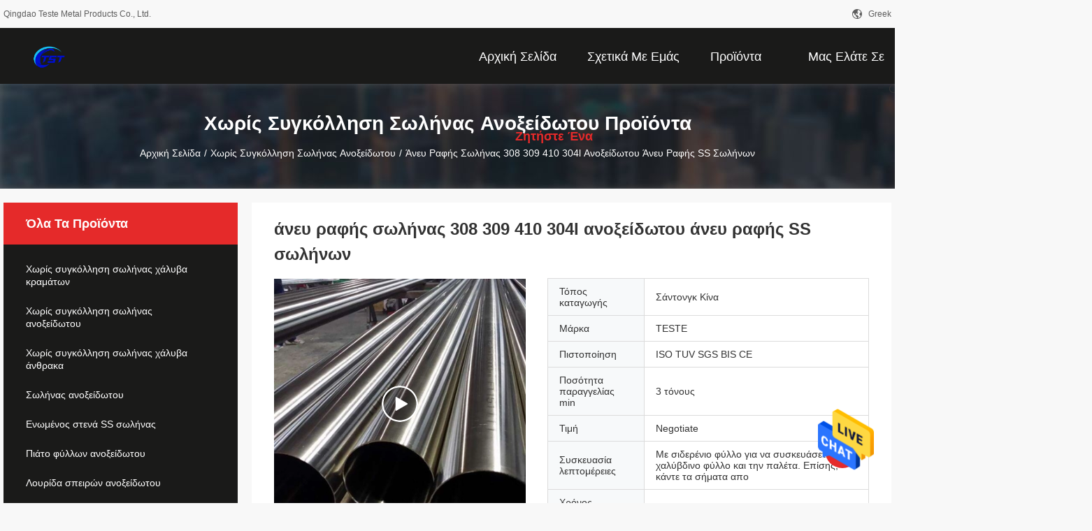

--- FILE ---
content_type: text/html
request_url: https://greek.seamlessalloysteelpipe.com/sale-30823701-308-309-410-304l-stainless-steel-seamless-pipe-ss-seamless-tube.html
body_size: 32445
content:

<!DOCTYPE html>
<html >
<head>
	<meta charset="utf-8">
	<meta http-equiv="X-UA-Compatible" content="IE=edge">
	<meta name="viewport" content="width=device-width, initial-scale=1.0, maximum-scale=1.0, user-scalable=no">
    <link rel="alternate" href="//m.greek.seamlessalloysteelpipe.com/sale-30823701-308-309-410-304l-stainless-steel-seamless-pipe-ss-seamless-tube.html" media="only screen and (max-width: 640px)" />
<link hreflang="en" rel="alternate" href="https://www.seamlessalloysteelpipe.com/sale-30823701-308-309-410-304l-stainless-steel-seamless-pipe-ss-seamless-tube.html" />
<link hreflang="fr" rel="alternate" href="https://french.seamlessalloysteelpipe.com/sale-30823701-308-309-410-304l-stainless-steel-seamless-pipe-ss-seamless-tube.html" />
<link hreflang="de" rel="alternate" href="https://german.seamlessalloysteelpipe.com/sale-30823701-308-309-410-304l-stainless-steel-seamless-pipe-ss-seamless-tube.html" />
<link hreflang="it" rel="alternate" href="https://italian.seamlessalloysteelpipe.com/sale-30823701-308-309-410-304l-stainless-steel-seamless-pipe-ss-seamless-tube.html" />
<link hreflang="ru" rel="alternate" href="https://russian.seamlessalloysteelpipe.com/sale-30823701-308-309-410-304l-stainless-steel-seamless-pipe-ss-seamless-tube.html" />
<link hreflang="es" rel="alternate" href="https://spanish.seamlessalloysteelpipe.com/sale-30823701-308-309-410-304l-stainless-steel-seamless-pipe-ss-seamless-tube.html" />
<link hreflang="pt" rel="alternate" href="https://portuguese.seamlessalloysteelpipe.com/sale-30823701-308-309-410-304l-stainless-steel-seamless-pipe-ss-seamless-tube.html" />
<link hreflang="nl" rel="alternate" href="https://dutch.seamlessalloysteelpipe.com/sale-30823701-308-309-410-304l-stainless-steel-seamless-pipe-ss-seamless-tube.html" />
<link hreflang="ja" rel="alternate" href="https://japanese.seamlessalloysteelpipe.com/sale-30823701-308-309-410-304l-stainless-steel-seamless-pipe-ss-seamless-tube.html" />
<link hreflang="ko" rel="alternate" href="https://korean.seamlessalloysteelpipe.com/sale-30823701-308-309-410-304l-stainless-steel-seamless-pipe-ss-seamless-tube.html" />
<link hreflang="ar" rel="alternate" href="https://arabic.seamlessalloysteelpipe.com/sale-30823701-308-309-410-304l-stainless-steel-seamless-pipe-ss-seamless-tube.html" />
<link hreflang="hi" rel="alternate" href="https://hindi.seamlessalloysteelpipe.com/sale-30823701-308-309-410-304l-stainless-steel-seamless-pipe-ss-seamless-tube.html" />
<link hreflang="tr" rel="alternate" href="https://turkish.seamlessalloysteelpipe.com/sale-30823701-308-309-410-304l-stainless-steel-seamless-pipe-ss-seamless-tube.html" />
<link hreflang="id" rel="alternate" href="https://indonesian.seamlessalloysteelpipe.com/sale-30823701-308-309-410-304l-stainless-steel-seamless-pipe-ss-seamless-tube.html" />
<link hreflang="vi" rel="alternate" href="https://vietnamese.seamlessalloysteelpipe.com/sale-30823701-308-309-410-304l-stainless-steel-seamless-pipe-ss-seamless-tube.html" />
<link hreflang="th" rel="alternate" href="https://thai.seamlessalloysteelpipe.com/sale-30823701-308-309-410-304l-stainless-steel-seamless-pipe-ss-seamless-tube.html" />
<link hreflang="bn" rel="alternate" href="https://bengali.seamlessalloysteelpipe.com/sale-30823701-308-309-410-304l-stainless-steel-seamless-pipe-ss-seamless-tube.html" />
<link hreflang="fa" rel="alternate" href="https://persian.seamlessalloysteelpipe.com/sale-30823701-308-309-410-304l-stainless-steel-seamless-pipe-ss-seamless-tube.html" />
<link hreflang="pl" rel="alternate" href="https://polish.seamlessalloysteelpipe.com/sale-30823701-308-309-410-304l-stainless-steel-seamless-pipe-ss-seamless-tube.html" />
<style type="text/css">
/*<![CDATA[*/
.consent__cookie {position: fixed;top: 0;left: 0;width: 100%;height: 0%;z-index: 100000;}.consent__cookie_bg {position: fixed;top: 0;left: 0;width: 100%;height: 100%;background: #000;opacity: .6;display: none }.consent__cookie_rel {position: fixed;bottom:0;left: 0;width: 100%;background: #fff;display: -webkit-box;display: -ms-flexbox;display: flex;flex-wrap: wrap;padding: 24px 80px;-webkit-box-sizing: border-box;box-sizing: border-box;-webkit-box-pack: justify;-ms-flex-pack: justify;justify-content: space-between;-webkit-transition: all ease-in-out .3s;transition: all ease-in-out .3s }.consent__close {position: absolute;top: 20px;right: 20px;cursor: pointer }.consent__close svg {fill: #777 }.consent__close:hover svg {fill: #000 }.consent__cookie_box {flex: 1;word-break: break-word;}.consent__warm {color: #777;font-size: 16px;margin-bottom: 12px;line-height: 19px }.consent__title {color: #333;font-size: 20px;font-weight: 600;margin-bottom: 12px;line-height: 23px }.consent__itxt {color: #333;font-size: 14px;margin-bottom: 12px;display: -webkit-box;display: -ms-flexbox;display: flex;-webkit-box-align: center;-ms-flex-align: center;align-items: center }.consent__itxt i {display: -webkit-inline-box;display: -ms-inline-flexbox;display: inline-flex;width: 28px;height: 28px;border-radius: 50%;background: #e0f9e9;margin-right: 8px;-webkit-box-align: center;-ms-flex-align: center;align-items: center;-webkit-box-pack: center;-ms-flex-pack: center;justify-content: center }.consent__itxt svg {fill: #3ca860 }.consent__txt {color: #a6a6a6;font-size: 14px;margin-bottom: 8px;line-height: 17px }.consent__btns {display: -webkit-box;display: -ms-flexbox;display: flex;-webkit-box-orient: vertical;-webkit-box-direction: normal;-ms-flex-direction: column;flex-direction: column;-webkit-box-pack: center;-ms-flex-pack: center;justify-content: center;flex-shrink: 0;}.consent__btn {width: 280px;height: 40px;line-height: 40px;text-align: center;background: #3ca860;color: #fff;border-radius: 4px;margin: 8px 0;-webkit-box-sizing: border-box;box-sizing: border-box;cursor: pointer }.consent__btn:hover {background: #00823b }.consent__btn.empty {color: #3ca860;border: 1px solid #3ca860;background: #fff }.consent__btn.empty:hover {background: #3ca860;color: #fff }.open .consent__cookie_bg {display: block }.open .consent__cookie_rel {bottom: 0 }@media (max-width: 760px) {.consent__btns {width: 100%;align-items: center;}.consent__cookie_rel {padding: 20px 24px }}.consent__cookie.open {display: block;}.consent__cookie {display: none;}
/*]]>*/
</style>
<script type="text/javascript">
/*<![CDATA[*/
window.isvideotpl = 0;window.detailurl = '';

var g_tp = '';
var colorUrl = '';
var query_string = ["Products","Detail"];
var customtplcolor = 99704;
/*]]>*/
</script>
<title>άνευ ραφής σωλήνας 308 309 410 304l ανοξείδωτου άνευ ραφής SS σωλήνων</title>
    <meta name="keywords" content="σωλήνας ανοξείδωτου 308, σωλήνας ανοξείδωτου 309, Άνευ ραφής σωλήνας χάλυβα, Χωρίς συγκόλληση σωλήνας ανοξείδωτου" />
    <meta name="description" content="υψηλή ποιότητα άνευ ραφής σωλήνας 308 309 410 304l ανοξείδωτου άνευ ραφής SS σωλήνων από την Κίνα, Ηγετική θέση της Κίνας σωλήνας ανοξείδωτου 308 Προϊόν, με αυστηρό ποιοτικό έλεγχο σωλήνας ανοξείδωτου 309 εργοστάσια, 404: Not Found Άνευ ραφής σωλήνας χάλυβα προϊόντα." />
				<link rel='preload'
					  href=/photo/seamlessalloysteelpipe/sitetpl/style/common.css?ver=1657159060 as='style'><link type='text/css' rel='stylesheet'
					  href=/photo/seamlessalloysteelpipe/sitetpl/style/common.css?ver=1657159060 media='all'><script type="application/ld+json">[{"@context":"https:\/\/schema.org","@type":"Organization","name":"Qingdao Teste Metal Products Co., Ltd.","description":"\u03c5\u03c8\u03b7\u03bb\u03ae \u03c0\u03bf\u03b9\u03cc\u03c4\u03b7\u03c4\u03b1 \u03ac\u03bd\u03b5\u03c5 \u03c1\u03b1\u03c6\u03ae\u03c2 \u03c3\u03c9\u03bb\u03ae\u03bd\u03b1\u03c2 308 309 410 304l \u03b1\u03bd\u03bf\u03be\u03b5\u03af\u03b4\u03c9\u03c4\u03bf\u03c5 \u03ac\u03bd\u03b5\u03c5 \u03c1\u03b1\u03c6\u03ae\u03c2 SS \u03c3\u03c9\u03bb\u03ae\u03bd\u03c9\u03bd \u03b1\u03c0\u03cc \u03c4\u03b7\u03bd \u039a\u03af\u03bd\u03b1, \u0397\u03b3\u03b5\u03c4\u03b9\u03ba\u03ae \u03b8\u03ad\u03c3\u03b7 \u03c4\u03b7\u03c2 \u039a\u03af\u03bd\u03b1\u03c2 \u03c3\u03c9\u03bb\u03ae\u03bd\u03b1\u03c2 \u03b1\u03bd\u03bf\u03be\u03b5\u03af\u03b4\u03c9\u03c4\u03bf\u03c5 308 \u03a0\u03c1\u03bf\u03ca\u03cc\u03bd, \u03bc\u03b5 \u03b1\u03c5\u03c3\u03c4\u03b7\u03c1\u03cc \u03c0\u03bf\u03b9\u03bf\u03c4\u03b9\u03ba\u03cc \u03ad\u03bb\u03b5\u03b3\u03c7\u03bf \u03c3\u03c9\u03bb\u03ae\u03bd\u03b1\u03c2 \u03b1\u03bd\u03bf\u03be\u03b5\u03af\u03b4\u03c9\u03c4\u03bf\u03c5 309 \u03b5\u03c1\u03b3\u03bf\u03c3\u03c4\u03ac\u03c3\u03b9\u03b1, 404: Not Found \u0386\u03bd\u03b5\u03c5 \u03c1\u03b1\u03c6\u03ae\u03c2 \u03c3\u03c9\u03bb\u03ae\u03bd\u03b1\u03c2 \u03c7\u03ac\u03bb\u03c5\u03b2\u03b1 \u03c0\u03c1\u03bf\u03ca\u03cc\u03bd\u03c4\u03b1.","url":"https:\/\/www.seamlessalloysteelpipe.com\/sale-30823701-308-309-410-304l-stainless-steel-seamless-pipe-ss-seamless-tube.html","logo":"\/logo.gif","address":{"@type":"PostalAddress","addressLocality":"China","addressRegion":"CN","postalCode":"999001","streetAddress":"20 \u03bc\u03ad\u03c4\u03c1\u03b1 \u03bd\u03cc\u03c4\u03b9\u03b1 \u03c4\u03b7\u03c2 \u03a4\u03c1\u03ac\u03c0\u03b5\u03b6\u03b1\u03c2 \u03a4\u03b1\u03c7\u03c5\u03b4\u03c1\u03bf\u03bc\u03b9\u03ba\u03ce\u03bd \u039f\u03b9\u03ba\u03bf\u03bd\u03bf\u03bc\u03b9\u03ce\u03bd \u03c4\u03b7\u03c2 \u039a\u03af\u03bd\u03b1\u03c2 \u039b\u03b9\u03bf\u03cd\u03c4\u03b9\u03bd\u03b3\u03ba, \u039b\u03b5\u03c9\u03c6\u03cc\u03c1\u03bf\u03c2 \u039b\u03b9\u03bf\u03cd\u03c4\u03b9\u03bd\u03b3\u03ba, \u03a4\u03c3\u03b5\u03bd\u03b3\u03ba\u03b3\u03b9\u03ac\u03bd\u03b3\u03ba, \u03a4\u03c3\u03b9\u03bd\u03b3\u03ba\u03bd\u03c4\u03ac\u03bf \u03a3\u03ac\u03bd\u03c4\u03bf\u03bd\u03b3\u03ba"},"email":"teste1@sdtststeel.com","image":"\/photo\/cl111561642-qingdao_teste_metal_products_co_ltd.jpg","faxNumber":"86-138-5327-2823","telephone":"86-138-5327-2823"},{"@context":"https:\/\/schema.org","@type":"BreadcrumbList","itemListElement":[{"@type":"ListItem","position":2,"name":"\u03a7\u03c9\u03c1\u03af\u03c2 \u03c3\u03c5\u03b3\u03ba\u03cc\u03bb\u03bb\u03b7\u03c3\u03b7 \u03c3\u03c9\u03bb\u03ae\u03bd\u03b1\u03c2 \u03b1\u03bd\u03bf\u03be\u03b5\u03af\u03b4\u03c9\u03c4\u03bf\u03c5","item":"https:\/\/greek.seamlessalloysteelpipe.com\/supplier-3492584-stainless-steel-seamless-pipe"},{"@type":"ListItem","position":3,"name":"\u03ac\u03bd\u03b5\u03c5 \u03c1\u03b1\u03c6\u03ae\u03c2 \u03c3\u03c9\u03bb\u03ae\u03bd\u03b1\u03c2 308 309 410 304l \u03b1\u03bd\u03bf\u03be\u03b5\u03af\u03b4\u03c9\u03c4\u03bf\u03c5 \u03ac\u03bd\u03b5\u03c5 \u03c1\u03b1\u03c6\u03ae\u03c2 SS \u03c3\u03c9\u03bb\u03ae\u03bd\u03c9\u03bd","item":"https:\/\/greek.seamlessalloysteelpipe.com\/sale-30823701-308-309-410-304l-stainless-steel-seamless-pipe-ss-seamless-tube.html"},{"@type":"ListItem","position":1,"name":"\u0391\u03c1\u03c7\u03b9\u03ba\u03ae \u03a3\u03b5\u03bb\u03af\u03b4\u03b1","item":"https:\/\/greek.seamlessalloysteelpipe.com\/index.html"}]},{"@context":"http:\/\/schema.org\/","@type":"Product","category":"\u03a7\u03c9\u03c1\u03af\u03c2 \u03c3\u03c5\u03b3\u03ba\u03cc\u03bb\u03bb\u03b7\u03c3\u03b7 \u03c3\u03c9\u03bb\u03ae\u03bd\u03b1\u03c2 \u03b1\u03bd\u03bf\u03be\u03b5\u03af\u03b4\u03c9\u03c4\u03bf\u03c5","name":"\u03ac\u03bd\u03b5\u03c5 \u03c1\u03b1\u03c6\u03ae\u03c2 \u03c3\u03c9\u03bb\u03ae\u03bd\u03b1\u03c2 308 309 410 304l \u03b1\u03bd\u03bf\u03be\u03b5\u03af\u03b4\u03c9\u03c4\u03bf\u03c5 \u03ac\u03bd\u03b5\u03c5 \u03c1\u03b1\u03c6\u03ae\u03c2 SS \u03c3\u03c9\u03bb\u03ae\u03bd\u03c9\u03bd","url":"\/sale-30823701-308-309-410-304l-stainless-steel-seamless-pipe-ss-seamless-tube.html","image":["\/photo\/pl115903625-308_309_410_304l_stainless_steel_seamless_pipe_ss_seamless_tube.jpg","\/photo\/pl115901403-308_309_410_304l_stainless_steel_seamless_pipe_ss_seamless_tube.jpg","\/photo\/pl115902851-308_309_410_304l_stainless_steel_seamless_pipe_ss_seamless_tube.jpg","\/photo\/pl115903210-308_309_410_304l_stainless_steel_seamless_pipe_ss_seamless_tube.jpg"],"description":"\u03c5\u03c8\u03b7\u03bb\u03ae \u03c0\u03bf\u03b9\u03cc\u03c4\u03b7\u03c4\u03b1 \u03ac\u03bd\u03b5\u03c5 \u03c1\u03b1\u03c6\u03ae\u03c2 \u03c3\u03c9\u03bb\u03ae\u03bd\u03b1\u03c2 308 309 410 304l \u03b1\u03bd\u03bf\u03be\u03b5\u03af\u03b4\u03c9\u03c4\u03bf\u03c5 \u03ac\u03bd\u03b5\u03c5 \u03c1\u03b1\u03c6\u03ae\u03c2 SS \u03c3\u03c9\u03bb\u03ae\u03bd\u03c9\u03bd \u03b1\u03c0\u03cc \u03c4\u03b7\u03bd \u039a\u03af\u03bd\u03b1, \u0397\u03b3\u03b5\u03c4\u03b9\u03ba\u03ae \u03b8\u03ad\u03c3\u03b7 \u03c4\u03b7\u03c2 \u039a\u03af\u03bd\u03b1\u03c2 \u03c3\u03c9\u03bb\u03ae\u03bd\u03b1\u03c2 \u03b1\u03bd\u03bf\u03be\u03b5\u03af\u03b4\u03c9\u03c4\u03bf\u03c5 308 \u03a0\u03c1\u03bf\u03ca\u03cc\u03bd, \u03bc\u03b5 \u03b1\u03c5\u03c3\u03c4\u03b7\u03c1\u03cc \u03c0\u03bf\u03b9\u03bf\u03c4\u03b9\u03ba\u03cc \u03ad\u03bb\u03b5\u03b3\u03c7\u03bf \u03c3\u03c9\u03bb\u03ae\u03bd\u03b1\u03c2 \u03b1\u03bd\u03bf\u03be\u03b5\u03af\u03b4\u03c9\u03c4\u03bf\u03c5 309 \u03b5\u03c1\u03b3\u03bf\u03c3\u03c4\u03ac\u03c3\u03b9\u03b1, 404: Not Found \u0386\u03bd\u03b5\u03c5 \u03c1\u03b1\u03c6\u03ae\u03c2 \u03c3\u03c9\u03bb\u03ae\u03bd\u03b1\u03c2 \u03c7\u03ac\u03bb\u03c5\u03b2\u03b1 \u03c0\u03c1\u03bf\u03ca\u03cc\u03bd\u03c4\u03b1.","brand":{"@type":"Brand","name":"TESTE"},"sku":"TESTE","manufacturer":{"@type":"Organization","legalName":"Qingdao Teste Metal Products Co., Ltd.","address":{"@type":"PostalAddress","addressCountry":"China","addressLocality":"20 \u03bc\u03ad\u03c4\u03c1\u03b1 \u03bd\u03cc\u03c4\u03b9\u03b1 \u03c4\u03b7\u03c2 \u03a4\u03c1\u03ac\u03c0\u03b5\u03b6\u03b1\u03c2 \u03a4\u03b1\u03c7\u03c5\u03b4\u03c1\u03bf\u03bc\u03b9\u03ba\u03ce\u03bd \u039f\u03b9\u03ba\u03bf\u03bd\u03bf\u03bc\u03b9\u03ce\u03bd \u03c4\u03b7\u03c2 \u039a\u03af\u03bd\u03b1\u03c2 \u039b\u03b9\u03bf\u03cd\u03c4\u03b9\u03bd\u03b3\u03ba, \u039b\u03b5\u03c9\u03c6\u03cc\u03c1\u03bf\u03c2 \u039b\u03b9\u03bf\u03cd\u03c4\u03b9\u03bd\u03b3\u03ba, \u03a4\u03c3\u03b5\u03bd\u03b3\u03ba\u03b3\u03b9\u03ac\u03bd\u03b3\u03ba, \u03a4\u03c3\u03b9\u03bd\u03b3\u03ba\u03bd\u03c4\u03ac\u03bf \u03a3\u03ac\u03bd\u03c4\u03bf\u03bd\u03b3\u03ba"}},"review":{"@type":"Review","reviewRating":{"@type":"Rating","ratingValue":5},"author":{"@type":"Person","name":"Ms. Tina"}},"aggregateRating":{"@type":"aggregateRating","ratingValue":4.5999999999999996447286321199499070644378662109375,"reviewCount":120,"name":"Overall Rating"}},{"@context":"https:\/\/schema.org","@type":"VideoObject","name":"\u03ac\u03bd\u03b5\u03c5 \u03c1\u03b1\u03c6\u03ae\u03c2 \u03c3\u03c9\u03bb\u03ae\u03bd\u03b1\u03c2 308 309 410 304l \u03b1\u03bd\u03bf\u03be\u03b5\u03af\u03b4\u03c9\u03c4\u03bf\u03c5 \u03ac\u03bd\u03b5\u03c5 \u03c1\u03b1\u03c6\u03ae\u03c2 SS \u03c3\u03c9\u03bb\u03ae\u03bd\u03c9\u03bd","description":"\u03c5\u03c8\u03b7\u03bb\u03ae \u03c0\u03bf\u03b9\u03cc\u03c4\u03b7\u03c4\u03b1 \u03ac\u03bd\u03b5\u03c5 \u03c1\u03b1\u03c6\u03ae\u03c2 \u03c3\u03c9\u03bb\u03ae\u03bd\u03b1\u03c2 308 309 410 304l \u03b1\u03bd\u03bf\u03be\u03b5\u03af\u03b4\u03c9\u03c4\u03bf\u03c5 \u03ac\u03bd\u03b5\u03c5 \u03c1\u03b1\u03c6\u03ae\u03c2 SS \u03c3\u03c9\u03bb\u03ae\u03bd\u03c9\u03bd \u03b1\u03c0\u03cc \u03c4\u03b7\u03bd \u039a\u03af\u03bd\u03b1, \u0397\u03b3\u03b5\u03c4\u03b9\u03ba\u03ae \u03b8\u03ad\u03c3\u03b7 \u03c4\u03b7\u03c2 \u039a\u03af\u03bd\u03b1\u03c2 \u03c3\u03c9\u03bb\u03ae\u03bd\u03b1\u03c2 \u03b1\u03bd\u03bf\u03be\u03b5\u03af\u03b4\u03c9\u03c4\u03bf\u03c5 308 \u03a0\u03c1\u03bf\u03ca\u03cc\u03bd, \u03bc\u03b5 \u03b1\u03c5\u03c3\u03c4\u03b7\u03c1\u03cc \u03c0\u03bf\u03b9\u03bf\u03c4\u03b9\u03ba\u03cc \u03ad\u03bb\u03b5\u03b3\u03c7\u03bf \u03c3\u03c9\u03bb\u03ae\u03bd\u03b1\u03c2 \u03b1\u03bd\u03bf\u03be\u03b5\u03af\u03b4\u03c9\u03c4\u03bf\u03c5 309 \u03b5\u03c1\u03b3\u03bf\u03c3\u03c4\u03ac\u03c3\u03b9\u03b1, 404: Not Found \u0386\u03bd\u03b5\u03c5 \u03c1\u03b1\u03c6\u03ae\u03c2 \u03c3\u03c9\u03bb\u03ae\u03bd\u03b1\u03c2 \u03c7\u03ac\u03bb\u03c5\u03b2\u03b1 \u03c0\u03c1\u03bf\u03ca\u03cc\u03bd\u03c4\u03b1.","thumbnailUrl":"https:\/\/vodcdn.ecerimg.com\/videos\/encoder\/1202302\/90441b6f23fcb40fa9777333ead63de8\/preview.webp","uploadDate":"2024-09-02T16:12:20-05:00","duration":"PT7S","contentUrl":"https:\/\/vodcdn.ecerimg.com\/videos\/encoder\/1202302\/90441b6f23fcb40fa9777333ead63de8\/playlist.m3u8"}]</script></head>
<body>
<img src="/logo.gif" style="display:none"/>
    <div id="floatAd" style="z-index: 110000;position:absolute;right:30px;bottom:60px;height:79px;display: block;">
                                <a href="/webim/webim_tab.html" rel="nofollow" onclick= 'setwebimCookie(86509,30823701,26);' target="_blank">
            <img style="width: 80px;cursor: pointer;" alt='Να στείλετε μήνυμα' src="/images/floatimage_chat.gif"/>
        </a>
                                </div>
<a style="display: none!important;" title="Qingdao Teste Metal Products Co., Ltd." class="float-inquiry" href="/contactnow.html" onclick='setinquiryCookie("{\"showproduct\":1,\"pid\":\"30823701\",\"name\":\"\\u03ac\\u03bd\\u03b5\\u03c5 \\u03c1\\u03b1\\u03c6\\u03ae\\u03c2 \\u03c3\\u03c9\\u03bb\\u03ae\\u03bd\\u03b1\\u03c2 308 309 410 304l \\u03b1\\u03bd\\u03bf\\u03be\\u03b5\\u03af\\u03b4\\u03c9\\u03c4\\u03bf\\u03c5 \\u03ac\\u03bd\\u03b5\\u03c5 \\u03c1\\u03b1\\u03c6\\u03ae\\u03c2 SS \\u03c3\\u03c9\\u03bb\\u03ae\\u03bd\\u03c9\\u03bd\",\"source_url\":\"\\/sale-30823701-308-309-410-304l-ss.html\",\"picurl\":\"\\/photo\\/pd115903625-308_309_410_304l_stainless_steel_seamless_pipe_ss_seamless_tube.jpg\",\"propertyDetail\":[[\"\\u038c\\u03bd\\u03bf\\u03bc\\u03b1 \\u03c0\\u03c1\\u03bf\\u03ca\\u03cc\\u03bd\\u03c4\\u03c9\\u03bd\",\"\\u0391\\u03bd\\u03bf\\u03be\\u03b5\\u03af\\u03b4\\u03c9\\u03c4\\u03bf \\u03b3\\u03cd\\u03c1\\u03c9 \\u03b1\\u03c0\\u03cc \\u03c4\\u03bf \\u03c3\\u03c9\\u03bb\\u03ae\\u03bd\\u03b1\"],[\"\\u03a4\\u03b5\\u03c7\\u03bd\\u03b9\\u03ba\\u03ae\",\"\\u0395\\u03bb\\u03b1\\u03c3\\u03bc\\u03b1\\u03c4\\u03bf\\u03c0\\u03bf\\u03b9\\u03b7\\u03bc\\u03ad\\u03bd\\u03bf\\u03c2 \\u03b5\\u03bd \\u03c8\\u03c5\\u03c7\\u03c1\\u03ce, \\u03ba\\u03b1\\u03c5\\u03c4\\u03cc\\u03c2 - \\u03ba\\u03c5\\u03bb\\u03b7\\u03bc\\u03ad\\u03bd\\u03bf\\u03c2\"],[\"\\u03a4\\u03cd\\u03c0\\u03bf\\u03c2\",\"\\u03a7\\u03c9\\u03c1\\u03af\\u03c2 \\u03c3\\u03c5\\u03b3\\u03ba\\u03cc\\u03bb\\u03bb\\u03b7\\u03c3\\u03b7 \\u03c3\\u03c9\\u03bb\\u03ae\\u03bd\\u03b1\\u03c2 (SMLS)\"],[\"\\u0395\\u03c0\\u03b9\\u03c6\\u03ac\\u03bd\\u03b5\\u03b9\\u03b1\",\"No.1,2D,2B,BA,No.4,8k,Tempered\"]],\"company_name\":null,\"picurl_c\":\"\\/photo\\/pc115903625-308_309_410_304l_stainless_steel_seamless_pipe_ss_seamless_tube.jpg\",\"price\":\"Negotiate\",\"username\":\"Ms. Tina\",\"viewTime\":\"\\u03a4\\u03b5\\u03bb\\u03b5\\u03c5\\u03c4\\u03b1\\u03af\\u03b1 \\u0395\\u03af\\u03c3\\u03bf\\u03b4\\u03bf\\u03c2 : 2 \\u03ce\\u03c1\\u03b5\\u03c2 13 minuts \\u03c0\\u03c1\\u03b9\\u03bd\",\"subject\":\"\\u03a0\\u03b1\\u03c1\\u03b1\\u03ba\\u03b1\\u03bb\\u03ce \\u03bc\\u03bf\\u03c5 \\u03c3\\u03c4\\u03b5\\u03af\\u03bb\\u03b5\\u03c4\\u03b5 \\u03c4\\u03b7 FOB \\u03c4\\u03b9\\u03bc\\u03ae \\u03c3\\u03b5 \\u03ac\\u03bd\\u03b5\\u03c5 \\u03c1\\u03b1\\u03c6\\u03ae\\u03c2 \\u03c3\\u03c9\\u03bb\\u03ae\\u03bd\\u03b1\\u03c2 308 309 410 304l \\u03b1\\u03bd\\u03bf\\u03be\\u03b5\\u03af\\u03b4\\u03c9\\u03c4\\u03bf\\u03c5 \\u03ac\\u03bd\\u03b5\\u03c5 \\u03c1\\u03b1\\u03c6\\u03ae\\u03c2 SS \\u03c3\\u03c9\\u03bb\\u03ae\\u03bd\\u03c9\\u03bd\",\"countrycode\":\"US\"}");'></a>
<script>
    function getCookie(name) {
        var arr = document.cookie.match(new RegExp("(^| )" + name + "=([^;]*)(;|$)"));
        if (arr != null) {
            return unescape(arr[2]);
        }
        return null;
    }
    var is_new_mjy = '0';
    if (is_new_mjy==1 && isMobileDevice() && getCookie('webim_login_name') && getCookie('webim_buyer_id') && getCookie('webim_188956_seller_id')) {
        document.getElementById("floatAd").style.display = "none";
    }
    // 检测是否是移动端访问
    function isMobileDevice() {
        return /Android|webOS|iPhone|iPad|iPod|BlackBerry|IEMobile|Opera Mini/i.test(navigator.userAgent);
    }

</script>
<script>
var originProductInfo = '';
var originProductInfo = {"showproduct":1,"pid":"30823701","name":"\u03ac\u03bd\u03b5\u03c5 \u03c1\u03b1\u03c6\u03ae\u03c2 \u03c3\u03c9\u03bb\u03ae\u03bd\u03b1\u03c2 308 309 410 304l \u03b1\u03bd\u03bf\u03be\u03b5\u03af\u03b4\u03c9\u03c4\u03bf\u03c5 \u03ac\u03bd\u03b5\u03c5 \u03c1\u03b1\u03c6\u03ae\u03c2 SS \u03c3\u03c9\u03bb\u03ae\u03bd\u03c9\u03bd","source_url":"\/sale-30823701-308-309-410-304l-ss.html","picurl":"\/photo\/pd115903625-308_309_410_304l_stainless_steel_seamless_pipe_ss_seamless_tube.jpg","propertyDetail":[["\u038c\u03bd\u03bf\u03bc\u03b1 \u03c0\u03c1\u03bf\u03ca\u03cc\u03bd\u03c4\u03c9\u03bd","\u0391\u03bd\u03bf\u03be\u03b5\u03af\u03b4\u03c9\u03c4\u03bf \u03b3\u03cd\u03c1\u03c9 \u03b1\u03c0\u03cc \u03c4\u03bf \u03c3\u03c9\u03bb\u03ae\u03bd\u03b1"],["\u03a4\u03b5\u03c7\u03bd\u03b9\u03ba\u03ae","\u0395\u03bb\u03b1\u03c3\u03bc\u03b1\u03c4\u03bf\u03c0\u03bf\u03b9\u03b7\u03bc\u03ad\u03bd\u03bf\u03c2 \u03b5\u03bd \u03c8\u03c5\u03c7\u03c1\u03ce, \u03ba\u03b1\u03c5\u03c4\u03cc\u03c2 - \u03ba\u03c5\u03bb\u03b7\u03bc\u03ad\u03bd\u03bf\u03c2"],["\u03a4\u03cd\u03c0\u03bf\u03c2","\u03a7\u03c9\u03c1\u03af\u03c2 \u03c3\u03c5\u03b3\u03ba\u03cc\u03bb\u03bb\u03b7\u03c3\u03b7 \u03c3\u03c9\u03bb\u03ae\u03bd\u03b1\u03c2 (SMLS)"],["\u0395\u03c0\u03b9\u03c6\u03ac\u03bd\u03b5\u03b9\u03b1","No.1,2D,2B,BA,No.4,8k,Tempered"]],"company_name":null,"picurl_c":"\/photo\/pc115903625-308_309_410_304l_stainless_steel_seamless_pipe_ss_seamless_tube.jpg","price":"Negotiate","username":"Ms. Tina","viewTime":"\u03a4\u03b5\u03bb\u03b5\u03c5\u03c4\u03b1\u03af\u03b1 \u0395\u03af\u03c3\u03bf\u03b4\u03bf\u03c2 : 9 \u03ce\u03c1\u03b5\u03c2 13 minuts \u03c0\u03c1\u03b9\u03bd","subject":"\u03a0\u03b1\u03c1\u03b1\u03ba\u03b1\u03bb\u03bf\u03cd\u03bc\u03b5 \u03bd\u03b1 \u03bc\u03b1\u03c2 \u03c0\u03c1\u03bf\u03c3\u03c6\u03bf\u03c1\u03ac \u03c3\u03b1\u03c2 \u03ac\u03bd\u03b5\u03c5 \u03c1\u03b1\u03c6\u03ae\u03c2 \u03c3\u03c9\u03bb\u03ae\u03bd\u03b1\u03c2 308 309 410 304l \u03b1\u03bd\u03bf\u03be\u03b5\u03af\u03b4\u03c9\u03c4\u03bf\u03c5 \u03ac\u03bd\u03b5\u03c5 \u03c1\u03b1\u03c6\u03ae\u03c2 SS \u03c3\u03c9\u03bb\u03ae\u03bd\u03c9\u03bd","countrycode":"US"};
var save_url = "/contactsave.html";
var update_url = "/updateinquiry.html";
var productInfo = {};
var defaulProductInfo = {};
var myDate = new Date();
var curDate = myDate.getFullYear()+'-'+(parseInt(myDate.getMonth())+1)+'-'+myDate.getDate();
var message = '';
var default_pop = 1;
var leaveMessageDialog = document.getElementsByClassName('leave-message-dialog')[0]; // 获取弹层
var _$$ = function (dom) {
    return document.querySelectorAll(dom);
};
resInfo = originProductInfo;
defaulProductInfo.pid = resInfo['pid'];
defaulProductInfo.productName = resInfo['name'];
defaulProductInfo.productInfo = resInfo['propertyDetail'];
defaulProductInfo.productImg = resInfo['picurl_c'];
defaulProductInfo.subject = resInfo['subject'];
defaulProductInfo.productImgAlt = resInfo['name'];
var inquirypopup_tmp = 1;
var message = 'Αγαπητός,'+'\r\n'+"Ik ben geïnteresseerd"+' '+trim(resInfo['name'])+", θα μπορούσατε να μου στείλετε περισσότερες λεπτομέρειες όπως τύπος, μέγεθος, MOQ, υλικό κ.λπ."+'\r\n'+"Ευχαριστώ!"+'\r\n'+"Wachten op je antwoord.";
var message_1 = 'Αγαπητός,'+'\r\n'+"Ik ben geïnteresseerd"+' '+trim(resInfo['name'])+", θα μπορούσατε να μου στείλετε περισσότερες λεπτομέρειες όπως τύπος, μέγεθος, MOQ, υλικό κ.λπ."+'\r\n'+"Ευχαριστώ!"+'\r\n'+"Wachten op je antwoord.";
var message_2 = 'Γεια,'+'\r\n'+"Ψάχνω για"+' '+trim(resInfo['name'])+", στείλτε μου την τιμή, τις προδιαγραφές και την εικόνα."+'\r\n'+"Η γρήγορη απάντησή σας θα εκτιμηθεί ιδιαίτερα."+'\r\n'+"Μη διστάσετε να επικοινωνήσετε μαζί μου για περισσότερες πληροφορίες."+'\r\n'+"Ευχαριστώ πολύ.";
var message_3 = 'Γεια,'+'\r\n'+trim(resInfo['name'])+' '+"ανταποκρίνεται στις προσδοκίες μου."+'\r\n'+"Δώστε μου την καλύτερη τιμή και μερικές άλλες πληροφορίες για το προϊόν."+'\r\n'+"Μη διστάσετε να επικοινωνήσετε μαζί μου μέσω του ταχυδρομείου μου."+'\r\n'+"Ευχαριστώ πολύ.";

var message_4 = 'Αγαπητός,'+'\r\n'+"Ποια είναι η τιμή FOB στο δικό σας"+' '+trim(resInfo['name'])+'?'+'\r\n'+"Ποιο είναι το πλησιέστερο όνομα θύρας;"+'\r\n'+"Απαντήστε μου το συντομότερο δυνατό, θα ήταν καλύτερα να μοιραστείτε περισσότερες πληροφορίες."+'\r\n'+"Χαιρετισμοί!";
var message_5 = 'Γεια σου,'+'\r\n'+"Με ενδιαφέρει πολύ"+' '+trim(resInfo['name'])+'.'+'\r\n'+"Παρακαλώ στείλτε μου τα στοιχεία του προϊόντος σας."+'\r\n'+"Ανυπομονώ για τη γρήγορη απάντησή σας."+'\r\n'+"Μη διστάσετε να επικοινωνήσετε μαζί μου μέσω ταχυδρομείου."+'\r\n'+"Χαιρετισμοί!";

var message_6 = 'Αγαπητός,'+'\r\n'+"Δώστε μας πληροφορίες για το δικό σας"+' '+trim(resInfo['name'])+", όπως τύπος, μέγεθος, υλικό και φυσικά η καλύτερη τιμή."+'\r\n'+"Ανυπομονώ για τη γρήγορη απάντησή σας."+'\r\n'+"Σας ευχαριστούμε!";
var message_7 = 'Αγαπητός,'+'\r\n'+"Μπορείτε να προμηθευτείτε"+' '+trim(resInfo['name'])+" για εμάς?"+'\r\n'+"Πρώτα θέλουμε τιμοκατάλογο και μερικές λεπτομέρειες προϊόντος."+'\r\n'+"Ελπίζω να λάβω απάντηση το συντομότερο δυνατόν και προσβλέπω στη συνεργασία."+'\r\n'+"Ευχαριστώ πολύ.";
var message_8 = 'γεια,'+'\r\n'+"Ψάχνω για"+' '+trim(resInfo['name'])+", παρακαλώ δώστε μου πιο λεπτομερείς πληροφορίες για το προϊόν."+'\r\n'+"Ανυπομονώ για την απάντησή σου."+'\r\n'+"Σας ευχαριστούμε!";
var message_9 = 'Γεια,'+'\r\n'+"Τα δικα σου"+' '+trim(resInfo['name'])+" πληροί τις απαιτήσεις μου πολύ καλά."+'\r\n'+"Παρακαλώ στείλτε μου την τιμή, τις προδιαγραφές και παρόμοιο μοντέλο θα είναι εντάξει."+'\r\n'+"Μη διστάσετε να συνομιλήσετε μαζί μου."+'\r\n'+"Ευχαριστώ!";
var message_10 = 'Αγαπητός,'+'\r\n'+"Θέλω να μάθω περισσότερα για τις λεπτομέρειες και την αναφορά"+' '+trim(resInfo['name'])+'.'+'\r\n'+"Μη διστάσετε να επικοινωνήσετε μαζί μου."+'\r\n'+"Χαιρετισμοί!";

var r = getRandom(1,10);

defaulProductInfo.message = eval("message_"+r);

var mytAjax = {

    post: function(url, data, fn) {
        var xhr = new XMLHttpRequest();
        xhr.open("POST", url, true);
        xhr.setRequestHeader("Content-Type", "application/x-www-form-urlencoded;charset=UTF-8");
        xhr.setRequestHeader("X-Requested-With", "XMLHttpRequest");
        xhr.setRequestHeader('Content-Type','text/plain;charset=UTF-8');
        xhr.onreadystatechange = function() {
            if(xhr.readyState == 4 && (xhr.status == 200 || xhr.status == 304)) {
                fn.call(this, xhr.responseText);
            }
        };
        xhr.send(data);
    },

    postform: function(url, data, fn) {
        var xhr = new XMLHttpRequest();
        xhr.open("POST", url, true);
        xhr.setRequestHeader("X-Requested-With", "XMLHttpRequest");
        xhr.onreadystatechange = function() {
            if(xhr.readyState == 4 && (xhr.status == 200 || xhr.status == 304)) {
                fn.call(this, xhr.responseText);
            }
        };
        xhr.send(data);
    }
};
window.onload = function(){
    leaveMessageDialog = document.getElementsByClassName('leave-message-dialog')[0];
    if (window.localStorage.recordDialogStatus=='undefined' || (window.localStorage.recordDialogStatus!='undefined' && window.localStorage.recordDialogStatus != curDate)) {
        setTimeout(function(){
            if(parseInt(inquirypopup_tmp%10) == 1){
                creatDialog(defaulProductInfo, 1);
            }
        }, 6000);
    }
};
function trim(str)
{
    str = str.replace(/(^\s*)/g,"");
    return str.replace(/(\s*$)/g,"");
};
function getRandom(m,n){
    var num = Math.floor(Math.random()*(m - n) + n);
    return num;
};
function strBtn(param) {

    var starattextarea = document.getElementById("textareamessage").value.length;
    var email = document.getElementById("startEmail").value;

    var default_tip = document.querySelectorAll(".watermark_container").length;
    if (20 < starattextarea && starattextarea < 3000) {
        if(default_tip>0){
            document.getElementById("textareamessage1").parentNode.parentNode.nextElementSibling.style.display = "none";
        }else{
            document.getElementById("textareamessage1").parentNode.nextElementSibling.style.display = "none";
        }

    } else {
        if(default_tip>0){
            document.getElementById("textareamessage1").parentNode.parentNode.nextElementSibling.style.display = "block";
        }else{
            document.getElementById("textareamessage1").parentNode.nextElementSibling.style.display = "block";
        }

        return;
    }

    // var re = /^([a-zA-Z0-9_-])+@([a-zA-Z0-9_-])+\.([a-zA-Z0-9_-])+/i;/*邮箱不区分大小写*/
    var re = /^[a-zA-Z0-9][\w-]*(\.?[\w-]+)*@[a-zA-Z0-9-]+(\.[a-zA-Z0-9]+)+$/i;
    if (!re.test(email)) {
        document.getElementById("startEmail").nextElementSibling.style.display = "block";
        return;
    } else {
        document.getElementById("startEmail").nextElementSibling.style.display = "none";
    }

    var subject = document.getElementById("pop_subject").value;
    var pid = document.getElementById("pop_pid").value;
    var message = document.getElementById("textareamessage").value;
    var sender_email = document.getElementById("startEmail").value;
    var tel = '';
    if (document.getElementById("tel0") != undefined && document.getElementById("tel0") != '')
        tel = document.getElementById("tel0").value;
    var form_serialize = '&tel='+tel;

    form_serialize = form_serialize.replace(/\+/g, "%2B");
    mytAjax.post(save_url,"pid="+pid+"&subject="+subject+"&email="+sender_email+"&message="+(message)+form_serialize,function(res){
        var mes = JSON.parse(res);
        if(mes.status == 200){
            var iid = mes.iid;
            document.getElementById("pop_iid").value = iid;
            document.getElementById("pop_uuid").value = mes.uuid;

            if(typeof gtag_report_conversion === "function"){
                gtag_report_conversion();//执行统计js代码
            }
            if(typeof fbq === "function"){
                fbq('track','Purchase');//执行统计js代码
            }
        }
    });
    for (var index = 0; index < document.querySelectorAll(".dialog-content-pql").length; index++) {
        document.querySelectorAll(".dialog-content-pql")[index].style.display = "none";
    };
    $('#idphonepql').val(tel);
    document.getElementById("dialog-content-pql-id").style.display = "block";
    ;
};
function twoBtnOk(param) {

    var selectgender = document.getElementById("Mr").innerHTML;
    var iid = document.getElementById("pop_iid").value;
    var sendername = document.getElementById("idnamepql").value;
    var senderphone = document.getElementById("idphonepql").value;
    var sendercname = document.getElementById("idcompanypql").value;
    var uuid = document.getElementById("pop_uuid").value;
    var gender = 2;
    if(selectgender == 'Mr.') gender = 0;
    if(selectgender == 'Mrs.') gender = 1;
    var pid = document.getElementById("pop_pid").value;
    var form_serialize = '';

        form_serialize = form_serialize.replace(/\+/g, "%2B");

    mytAjax.post(update_url,"iid="+iid+"&gender="+gender+"&uuid="+uuid+"&name="+(sendername)+"&tel="+(senderphone)+"&company="+(sendercname)+form_serialize,function(res){});

    for (var index = 0; index < document.querySelectorAll(".dialog-content-pql").length; index++) {
        document.querySelectorAll(".dialog-content-pql")[index].style.display = "none";
    };
    document.getElementById("dialog-content-pql-ok").style.display = "block";

};
function toCheckMust(name) {
    $('#'+name+'error').hide();
}
function handClidk(param) {
    var starattextarea = document.getElementById("textareamessage1").value.length;
    var email = document.getElementById("startEmail1").value;
    var default_tip = document.querySelectorAll(".watermark_container").length;
    if (20 < starattextarea && starattextarea < 3000) {
        if(default_tip>0){
            document.getElementById("textareamessage1").parentNode.parentNode.nextElementSibling.style.display = "none";
        }else{
            document.getElementById("textareamessage1").parentNode.nextElementSibling.style.display = "none";
        }

    } else {
        if(default_tip>0){
            document.getElementById("textareamessage1").parentNode.parentNode.nextElementSibling.style.display = "block";
        }else{
            document.getElementById("textareamessage1").parentNode.nextElementSibling.style.display = "block";
        }

        return;
    }

    // var re = /^([a-zA-Z0-9_-])+@([a-zA-Z0-9_-])+\.([a-zA-Z0-9_-])+/i;
    var re = /^[a-zA-Z0-9][\w-]*(\.?[\w-]+)*@[a-zA-Z0-9-]+(\.[a-zA-Z0-9]+)+$/i;
    if (!re.test(email)) {
        document.getElementById("startEmail1").nextElementSibling.style.display = "block";
        return;
    } else {
        document.getElementById("startEmail1").nextElementSibling.style.display = "none";
    }

    var subject = document.getElementById("pop_subject").value;
    var pid = document.getElementById("pop_pid").value;
    var message = document.getElementById("textareamessage1").value;
    var sender_email = document.getElementById("startEmail1").value;
    var form_serialize = tel = '';
    if (document.getElementById("tel1") != undefined && document.getElementById("tel1") != '')
        tel = document.getElementById("tel1").value;
        mytAjax.post(save_url,"email="+sender_email+"&tel="+tel+"&pid="+pid+"&message="+message+"&subject="+subject+form_serialize,function(res){

        var mes = JSON.parse(res);
        if(mes.status == 200){
            var iid = mes.iid;
            document.getElementById("pop_iid").value = iid;
            document.getElementById("pop_uuid").value = mes.uuid;
            if(typeof gtag_report_conversion === "function"){
                gtag_report_conversion();//执行统计js代码
            }
        }

    });
    for (var index = 0; index < document.querySelectorAll(".dialog-content-pql").length; index++) {
        document.querySelectorAll(".dialog-content-pql")[index].style.display = "none";
    };
    $('#idphonepql').val(tel);
    document.getElementById("dialog-content-pql-id").style.display = "block";

};
window.addEventListener('load', function () {
    $('.checkbox-wrap label').each(function(){
        if($(this).find('input').prop('checked')){
            $(this).addClass('on')
        }else {
            $(this).removeClass('on')
        }
    })
    $(document).on('click', '.checkbox-wrap label' , function(ev){
        if (ev.target.tagName.toUpperCase() != 'INPUT') {
            $(this).toggleClass('on')
        }
    })
})

function hand_video(pdata) {
    data = JSON.parse(pdata);
    productInfo.productName = data.productName;
    productInfo.productInfo = data.productInfo;
    productInfo.productImg = data.productImg;
    productInfo.subject = data.subject;

    var message = 'Αγαπητός,'+'\r\n'+"Ik ben geïnteresseerd"+' '+trim(data.productName)+", θα μπορούσατε να μου στείλετε περισσότερες λεπτομέρειες όπως τύπος, μέγεθος, ποσότητα, υλικό κ.λπ."+'\r\n'+"Ευχαριστώ!"+'\r\n'+"Wachten op je antwoord.";

    var message = 'Αγαπητός,'+'\r\n'+"Ik ben geïnteresseerd"+' '+trim(data.productName)+", θα μπορούσατε να μου στείλετε περισσότερες λεπτομέρειες όπως τύπος, μέγεθος, MOQ, υλικό κ.λπ."+'\r\n'+"Ευχαριστώ!"+'\r\n'+"Wachten op je antwoord.";
    var message_1 = 'Αγαπητός,'+'\r\n'+"Ik ben geïnteresseerd"+' '+trim(data.productName)+", θα μπορούσατε να μου στείλετε περισσότερες λεπτομέρειες όπως τύπος, μέγεθος, MOQ, υλικό κ.λπ."+'\r\n'+"Ευχαριστώ!"+'\r\n'+"Wachten op je antwoord.";
    var message_2 = 'Γεια,'+'\r\n'+"Ψάχνω για"+' '+trim(data.productName)+", στείλτε μου την τιμή, τις προδιαγραφές και την εικόνα."+'\r\n'+"Η γρήγορη απάντησή σας θα εκτιμηθεί ιδιαίτερα."+'\r\n'+"Μη διστάσετε να επικοινωνήσετε μαζί μου για περισσότερες πληροφορίες."+'\r\n'+"Ευχαριστώ πολύ.";
    var message_3 = 'Γεια,'+'\r\n'+trim(data.productName)+' '+"ανταποκρίνεται στις προσδοκίες μου."+'\r\n'+"Δώστε μου την καλύτερη τιμή και μερικές άλλες πληροφορίες για το προϊόν."+'\r\n'+"Μη διστάσετε να επικοινωνήσετε μαζί μου μέσω του ταχυδρομείου μου."+'\r\n'+"Ευχαριστώ πολύ.";

    var message_4 = 'Αγαπητός,'+'\r\n'+"Ποια είναι η τιμή FOB στο δικό σας"+' '+trim(data.productName)+'?'+'\r\n'+"Ποιο είναι το πλησιέστερο όνομα θύρας;"+'\r\n'+"Απαντήστε μου το συντομότερο δυνατό, θα ήταν καλύτερα να μοιραστείτε περισσότερες πληροφορίες."+'\r\n'+"Χαιρετισμοί!";
    var message_5 = 'Γεια σου,'+'\r\n'+"Με ενδιαφέρει πολύ"+' '+trim(data.productName)+'.'+'\r\n'+"Παρακαλώ στείλτε μου τα στοιχεία του προϊόντος σας."+'\r\n'+"Ανυπομονώ για τη γρήγορη απάντησή σας."+'\r\n'+"Μη διστάσετε να επικοινωνήσετε μαζί μου μέσω ταχυδρομείου."+'\r\n'+"Χαιρετισμοί!";

    var message_6 = 'Αγαπητός,'+'\r\n'+"Δώστε μας πληροφορίες για το δικό σας"+' '+trim(data.productName)+", όπως τύπος, μέγεθος, υλικό και φυσικά η καλύτερη τιμή."+'\r\n'+"Ανυπομονώ για τη γρήγορη απάντησή σας."+'\r\n'+"Σας ευχαριστούμε!";
    var message_7 = 'Αγαπητός,'+'\r\n'+"Μπορείτε να προμηθευτείτε"+' '+trim(data.productName)+" για εμάς?"+'\r\n'+"Πρώτα θέλουμε τιμοκατάλογο και μερικές λεπτομέρειες προϊόντος."+'\r\n'+"Ελπίζω να λάβω απάντηση το συντομότερο δυνατόν και προσβλέπω στη συνεργασία."+'\r\n'+"Ευχαριστώ πολύ.";
    var message_8 = 'γεια,'+'\r\n'+"Ψάχνω για"+' '+trim(data.productName)+", παρακαλώ δώστε μου πιο λεπτομερείς πληροφορίες για το προϊόν."+'\r\n'+"Ανυπομονώ για την απάντησή σου."+'\r\n'+"Σας ευχαριστούμε!";
    var message_9 = 'Γεια,'+'\r\n'+"Τα δικα σου"+' '+trim(data.productName)+" πληροί τις απαιτήσεις μου πολύ καλά."+'\r\n'+"Παρακαλώ στείλτε μου την τιμή, τις προδιαγραφές και παρόμοιο μοντέλο θα είναι εντάξει."+'\r\n'+"Μη διστάσετε να συνομιλήσετε μαζί μου."+'\r\n'+"Ευχαριστώ!";
    var message_10 = 'Αγαπητός,'+'\r\n'+"Θέλω να μάθω περισσότερα για τις λεπτομέρειες και την αναφορά"+' '+trim(data.productName)+'.'+'\r\n'+"Μη διστάσετε να επικοινωνήσετε μαζί μου."+'\r\n'+"Χαιρετισμοί!";

    var r = getRandom(1,10);

    productInfo.message = eval("message_"+r);
    if(parseInt(inquirypopup_tmp/10) == 1){
        productInfo.message = "";
    }
    productInfo.pid = data.pid;
    creatDialog(productInfo, 2);
};

function handDialog(pdata) {
    data = JSON.parse(pdata);
    productInfo.productName = data.productName;
    productInfo.productInfo = data.productInfo;
    productInfo.productImg = data.productImg;
    productInfo.subject = data.subject;

    var message = 'Αγαπητός,'+'\r\n'+"Ik ben geïnteresseerd"+' '+trim(data.productName)+", θα μπορούσατε να μου στείλετε περισσότερες λεπτομέρειες όπως τύπος, μέγεθος, ποσότητα, υλικό κ.λπ."+'\r\n'+"Ευχαριστώ!"+'\r\n'+"Wachten op je antwoord.";

    var message = 'Αγαπητός,'+'\r\n'+"Ik ben geïnteresseerd"+' '+trim(data.productName)+", θα μπορούσατε να μου στείλετε περισσότερες λεπτομέρειες όπως τύπος, μέγεθος, MOQ, υλικό κ.λπ."+'\r\n'+"Ευχαριστώ!"+'\r\n'+"Wachten op je antwoord.";
    var message_1 = 'Αγαπητός,'+'\r\n'+"Ik ben geïnteresseerd"+' '+trim(data.productName)+", θα μπορούσατε να μου στείλετε περισσότερες λεπτομέρειες όπως τύπος, μέγεθος, MOQ, υλικό κ.λπ."+'\r\n'+"Ευχαριστώ!"+'\r\n'+"Wachten op je antwoord.";
    var message_2 = 'Γεια,'+'\r\n'+"Ψάχνω για"+' '+trim(data.productName)+", στείλτε μου την τιμή, τις προδιαγραφές και την εικόνα."+'\r\n'+"Η γρήγορη απάντησή σας θα εκτιμηθεί ιδιαίτερα."+'\r\n'+"Μη διστάσετε να επικοινωνήσετε μαζί μου για περισσότερες πληροφορίες."+'\r\n'+"Ευχαριστώ πολύ.";
    var message_3 = 'Γεια,'+'\r\n'+trim(data.productName)+' '+"ανταποκρίνεται στις προσδοκίες μου."+'\r\n'+"Δώστε μου την καλύτερη τιμή και μερικές άλλες πληροφορίες για το προϊόν."+'\r\n'+"Μη διστάσετε να επικοινωνήσετε μαζί μου μέσω του ταχυδρομείου μου."+'\r\n'+"Ευχαριστώ πολύ.";

    var message_4 = 'Αγαπητός,'+'\r\n'+"Ποια είναι η τιμή FOB στο δικό σας"+' '+trim(data.productName)+'?'+'\r\n'+"Ποιο είναι το πλησιέστερο όνομα θύρας;"+'\r\n'+"Απαντήστε μου το συντομότερο δυνατό, θα ήταν καλύτερα να μοιραστείτε περισσότερες πληροφορίες."+'\r\n'+"Χαιρετισμοί!";
    var message_5 = 'Γεια σου,'+'\r\n'+"Με ενδιαφέρει πολύ"+' '+trim(data.productName)+'.'+'\r\n'+"Παρακαλώ στείλτε μου τα στοιχεία του προϊόντος σας."+'\r\n'+"Ανυπομονώ για τη γρήγορη απάντησή σας."+'\r\n'+"Μη διστάσετε να επικοινωνήσετε μαζί μου μέσω ταχυδρομείου."+'\r\n'+"Χαιρετισμοί!";

    var message_6 = 'Αγαπητός,'+'\r\n'+"Δώστε μας πληροφορίες για το δικό σας"+' '+trim(data.productName)+", όπως τύπος, μέγεθος, υλικό και φυσικά η καλύτερη τιμή."+'\r\n'+"Ανυπομονώ για τη γρήγορη απάντησή σας."+'\r\n'+"Σας ευχαριστούμε!";
    var message_7 = 'Αγαπητός,'+'\r\n'+"Μπορείτε να προμηθευτείτε"+' '+trim(data.productName)+" για εμάς?"+'\r\n'+"Πρώτα θέλουμε τιμοκατάλογο και μερικές λεπτομέρειες προϊόντος."+'\r\n'+"Ελπίζω να λάβω απάντηση το συντομότερο δυνατόν και προσβλέπω στη συνεργασία."+'\r\n'+"Ευχαριστώ πολύ.";
    var message_8 = 'γεια,'+'\r\n'+"Ψάχνω για"+' '+trim(data.productName)+", παρακαλώ δώστε μου πιο λεπτομερείς πληροφορίες για το προϊόν."+'\r\n'+"Ανυπομονώ για την απάντησή σου."+'\r\n'+"Σας ευχαριστούμε!";
    var message_9 = 'Γεια,'+'\r\n'+"Τα δικα σου"+' '+trim(data.productName)+" πληροί τις απαιτήσεις μου πολύ καλά."+'\r\n'+"Παρακαλώ στείλτε μου την τιμή, τις προδιαγραφές και παρόμοιο μοντέλο θα είναι εντάξει."+'\r\n'+"Μη διστάσετε να συνομιλήσετε μαζί μου."+'\r\n'+"Ευχαριστώ!";
    var message_10 = 'Αγαπητός,'+'\r\n'+"Θέλω να μάθω περισσότερα για τις λεπτομέρειες και την αναφορά"+' '+trim(data.productName)+'.'+'\r\n'+"Μη διστάσετε να επικοινωνήσετε μαζί μου."+'\r\n'+"Χαιρετισμοί!";

    var r = getRandom(1,10);

    productInfo.message = eval("message_"+r);
    if(parseInt(inquirypopup_tmp/10) == 1){
        productInfo.message = "";
    }
    productInfo.pid = data.pid;
    creatDialog(productInfo, 2);
};

function closepql(param) {

    leaveMessageDialog.style.display = 'none';
};

function closepql2(param) {

    for (var index = 0; index < document.querySelectorAll(".dialog-content-pql").length; index++) {
        document.querySelectorAll(".dialog-content-pql")[index].style.display = "none";
    };
    document.getElementById("dialog-content-pql-ok").style.display = "block";
};

function decodeHtmlEntities(str) {
    var tempElement = document.createElement('div');
    tempElement.innerHTML = str;
    return tempElement.textContent || tempElement.innerText || '';
}

function initProduct(productInfo,type){

    productInfo.productName = decodeHtmlEntities(productInfo.productName);
    productInfo.message = decodeHtmlEntities(productInfo.message);

    leaveMessageDialog = document.getElementsByClassName('leave-message-dialog')[0];
    leaveMessageDialog.style.display = "block";
    if(type == 3){
        var popinquiryemail = document.getElementById("popinquiryemail").value;
        _$$("#startEmail1")[0].value = popinquiryemail;
    }else{
        _$$("#startEmail1")[0].value = "";
    }
    _$$("#startEmail")[0].value = "";
    _$$("#idnamepql")[0].value = "";
    _$$("#idphonepql")[0].value = "";
    _$$("#idcompanypql")[0].value = "";

    _$$("#pop_pid")[0].value = productInfo.pid;
    _$$("#pop_subject")[0].value = productInfo.subject;
    
    if(parseInt(inquirypopup_tmp/10) == 1){
        productInfo.message = "";
    }

    _$$("#textareamessage1")[0].value = productInfo.message;
    _$$("#textareamessage")[0].value = productInfo.message;

    _$$("#dialog-content-pql-id .titlep")[0].innerHTML = productInfo.productName;
    _$$("#dialog-content-pql-id img")[0].setAttribute("src", productInfo.productImg);
    _$$("#dialog-content-pql-id img")[0].setAttribute("alt", productInfo.productImgAlt);

    _$$("#dialog-content-pql-id-hand img")[0].setAttribute("src", productInfo.productImg);
    _$$("#dialog-content-pql-id-hand img")[0].setAttribute("alt", productInfo.productImgAlt);
    _$$("#dialog-content-pql-id-hand .titlep")[0].innerHTML = productInfo.productName;

    if (productInfo.productInfo.length > 0) {
        var ul2, ul;
        ul = document.createElement("ul");
        for (var index = 0; index < productInfo.productInfo.length; index++) {
            var el = productInfo.productInfo[index];
            var li = document.createElement("li");
            var span1 = document.createElement("span");
            span1.innerHTML = el[0] + ":";
            var span2 = document.createElement("span");
            span2.innerHTML = el[1];
            li.appendChild(span1);
            li.appendChild(span2);
            ul.appendChild(li);

        }
        ul2 = ul.cloneNode(true);
        if (type === 1) {
            _$$("#dialog-content-pql-id .left")[0].replaceChild(ul, _$$("#dialog-content-pql-id .left ul")[0]);
        } else {
            _$$("#dialog-content-pql-id-hand .left")[0].replaceChild(ul2, _$$("#dialog-content-pql-id-hand .left ul")[0]);
            _$$("#dialog-content-pql-id .left")[0].replaceChild(ul, _$$("#dialog-content-pql-id .left ul")[0]);
        }
    };
    for (var index = 0; index < _$$("#dialog-content-pql-id .right ul li").length; index++) {
        _$$("#dialog-content-pql-id .right ul li")[index].addEventListener("click", function (params) {
            _$$("#dialog-content-pql-id .right #Mr")[0].innerHTML = this.innerHTML
        }, false)

    };

};
function closeInquiryCreateDialog() {
    document.getElementById("xuanpan_dialog_box_pql").style.display = "none";
};
function showInquiryCreateDialog() {
    document.getElementById("xuanpan_dialog_box_pql").style.display = "block";
};
function submitPopInquiry(){
    var message = document.getElementById("inquiry_message").value;
    var email = document.getElementById("inquiry_email").value;
    var subject = defaulProductInfo.subject;
    var pid = defaulProductInfo.pid;
    if (email === undefined) {
        showInquiryCreateDialog();
        document.getElementById("inquiry_email").style.border = "1px solid red";
        return false;
    };
    if (message === undefined) {
        showInquiryCreateDialog();
        document.getElementById("inquiry_message").style.border = "1px solid red";
        return false;
    };
    if (email.search(/^\w+((-\w+)|(\.\w+))*\@[A-Za-z0-9]+((\.|-)[A-Za-z0-9]+)*\.[A-Za-z0-9]+$/) == -1) {
        document.getElementById("inquiry_email").style.border= "1px solid red";
        showInquiryCreateDialog();
        return false;
    } else {
        document.getElementById("inquiry_email").style.border= "";
    };
    if (message.length < 20 || message.length >3000) {
        showInquiryCreateDialog();
        document.getElementById("inquiry_message").style.border = "1px solid red";
        return false;
    } else {
        document.getElementById("inquiry_message").style.border = "";
    };
    var tel = '';
    if (document.getElementById("tel") != undefined && document.getElementById("tel") != '')
        tel = document.getElementById("tel").value;

    mytAjax.post(save_url,"pid="+pid+"&subject="+subject+"&email="+email+"&message="+(message)+'&tel='+tel,function(res){
        var mes = JSON.parse(res);
        if(mes.status == 200){
            var iid = mes.iid;
            document.getElementById("pop_iid").value = iid;
            document.getElementById("pop_uuid").value = mes.uuid;

        }
    });
    initProduct(defaulProductInfo);
    for (var index = 0; index < document.querySelectorAll(".dialog-content-pql").length; index++) {
        document.querySelectorAll(".dialog-content-pql")[index].style.display = "none";
    };
    $('#idphonepql').val(tel);
    document.getElementById("dialog-content-pql-id").style.display = "block";

};

//带附件上传
function submitPopInquiryfile(email_id,message_id,check_sort,name_id,phone_id,company_id,attachments){

    if(typeof(check_sort) == 'undefined'){
        check_sort = 0;
    }
    var message = document.getElementById(message_id).value;
    var email = document.getElementById(email_id).value;
    var attachments = document.getElementById(attachments).value;
    if(typeof(name_id) !== 'undefined' && name_id != ""){
        var name  = document.getElementById(name_id).value;
    }
    if(typeof(phone_id) !== 'undefined' && phone_id != ""){
        var phone = document.getElementById(phone_id).value;
    }
    if(typeof(company_id) !== 'undefined' && company_id != ""){
        var company = document.getElementById(company_id).value;
    }
    var subject = defaulProductInfo.subject;
    var pid = defaulProductInfo.pid;

    if(check_sort == 0){
        if (email === undefined) {
            showInquiryCreateDialog();
            document.getElementById(email_id).style.border = "1px solid red";
            return false;
        };
        if (message === undefined) {
            showInquiryCreateDialog();
            document.getElementById(message_id).style.border = "1px solid red";
            return false;
        };

        if (email.search(/^\w+((-\w+)|(\.\w+))*\@[A-Za-z0-9]+((\.|-)[A-Za-z0-9]+)*\.[A-Za-z0-9]+$/) == -1) {
            document.getElementById(email_id).style.border= "1px solid red";
            showInquiryCreateDialog();
            return false;
        } else {
            document.getElementById(email_id).style.border= "";
        };
        if (message.length < 20 || message.length >3000) {
            showInquiryCreateDialog();
            document.getElementById(message_id).style.border = "1px solid red";
            return false;
        } else {
            document.getElementById(message_id).style.border = "";
        };
    }else{

        if (message === undefined) {
            showInquiryCreateDialog();
            document.getElementById(message_id).style.border = "1px solid red";
            return false;
        };

        if (email === undefined) {
            showInquiryCreateDialog();
            document.getElementById(email_id).style.border = "1px solid red";
            return false;
        };

        if (message.length < 20 || message.length >3000) {
            showInquiryCreateDialog();
            document.getElementById(message_id).style.border = "1px solid red";
            return false;
        } else {
            document.getElementById(message_id).style.border = "";
        };

        if (email.search(/^\w+((-\w+)|(\.\w+))*\@[A-Za-z0-9]+((\.|-)[A-Za-z0-9]+)*\.[A-Za-z0-9]+$/) == -1) {
            document.getElementById(email_id).style.border= "1px solid red";
            showInquiryCreateDialog();
            return false;
        } else {
            document.getElementById(email_id).style.border= "";
        };

    };

    mytAjax.post(save_url,"pid="+pid+"&subject="+subject+"&email="+email+"&message="+message+"&company="+company+"&attachments="+attachments,function(res){
        var mes = JSON.parse(res);
        if(mes.status == 200){
            var iid = mes.iid;
            document.getElementById("pop_iid").value = iid;
            document.getElementById("pop_uuid").value = mes.uuid;

            if(typeof gtag_report_conversion === "function"){
                gtag_report_conversion();//执行统计js代码
            }
            if(typeof fbq === "function"){
                fbq('track','Purchase');//执行统计js代码
            }
        }
    });
    initProduct(defaulProductInfo);

    if(name !== undefined && name != ""){
        _$$("#idnamepql")[0].value = name;
    }

    if(phone !== undefined && phone != ""){
        _$$("#idphonepql")[0].value = phone;
    }

    if(company !== undefined && company != ""){
        _$$("#idcompanypql")[0].value = company;
    }

    for (var index = 0; index < document.querySelectorAll(".dialog-content-pql").length; index++) {
        document.querySelectorAll(".dialog-content-pql")[index].style.display = "none";
    };
    document.getElementById("dialog-content-pql-id").style.display = "block";

};
function submitPopInquiryByParam(email_id,message_id,check_sort,name_id,phone_id,company_id){

    if(typeof(check_sort) == 'undefined'){
        check_sort = 0;
    }

    var senderphone = '';
    var message = document.getElementById(message_id).value;
    var email = document.getElementById(email_id).value;
    if(typeof(name_id) !== 'undefined' && name_id != ""){
        var name  = document.getElementById(name_id).value;
    }
    if(typeof(phone_id) !== 'undefined' && phone_id != ""){
        var phone = document.getElementById(phone_id).value;
        senderphone = phone;
    }
    if(typeof(company_id) !== 'undefined' && company_id != ""){
        var company = document.getElementById(company_id).value;
    }
    var subject = defaulProductInfo.subject;
    var pid = defaulProductInfo.pid;

    if(check_sort == 0){
        if (email === undefined) {
            showInquiryCreateDialog();
            document.getElementById(email_id).style.border = "1px solid red";
            return false;
        };
        if (message === undefined) {
            showInquiryCreateDialog();
            document.getElementById(message_id).style.border = "1px solid red";
            return false;
        };

        if (email.search(/^\w+((-\w+)|(\.\w+))*\@[A-Za-z0-9]+((\.|-)[A-Za-z0-9]+)*\.[A-Za-z0-9]+$/) == -1) {
            document.getElementById(email_id).style.border= "1px solid red";
            showInquiryCreateDialog();
            return false;
        } else {
            document.getElementById(email_id).style.border= "";
        };
        if (message.length < 20 || message.length >3000) {
            showInquiryCreateDialog();
            document.getElementById(message_id).style.border = "1px solid red";
            return false;
        } else {
            document.getElementById(message_id).style.border = "";
        };
    }else{

        if (message === undefined) {
            showInquiryCreateDialog();
            document.getElementById(message_id).style.border = "1px solid red";
            return false;
        };

        if (email === undefined) {
            showInquiryCreateDialog();
            document.getElementById(email_id).style.border = "1px solid red";
            return false;
        };

        if (message.length < 20 || message.length >3000) {
            showInquiryCreateDialog();
            document.getElementById(message_id).style.border = "1px solid red";
            return false;
        } else {
            document.getElementById(message_id).style.border = "";
        };

        if (email.search(/^\w+((-\w+)|(\.\w+))*\@[A-Za-z0-9]+((\.|-)[A-Za-z0-9]+)*\.[A-Za-z0-9]+$/) == -1) {
            document.getElementById(email_id).style.border= "1px solid red";
            showInquiryCreateDialog();
            return false;
        } else {
            document.getElementById(email_id).style.border= "";
        };

    };

    var productsku = "";
    if($("#product_sku").length > 0){
        productsku = $("#product_sku").html();
    }

    mytAjax.post(save_url,"tel="+senderphone+"&pid="+pid+"&subject="+subject+"&email="+email+"&message="+message+"&messagesku="+encodeURI(productsku),function(res){
        var mes = JSON.parse(res);
        if(mes.status == 200){
            var iid = mes.iid;
            document.getElementById("pop_iid").value = iid;
            document.getElementById("pop_uuid").value = mes.uuid;

            if(typeof gtag_report_conversion === "function"){
                gtag_report_conversion();//执行统计js代码
            }
            if(typeof fbq === "function"){
                fbq('track','Purchase');//执行统计js代码
            }
        }
    });
    initProduct(defaulProductInfo);

    if(name !== undefined && name != ""){
        _$$("#idnamepql")[0].value = name;
    }

    if(phone !== undefined && phone != ""){
        _$$("#idphonepql")[0].value = phone;
    }

    if(company !== undefined && company != ""){
        _$$("#idcompanypql")[0].value = company;
    }

    for (var index = 0; index < document.querySelectorAll(".dialog-content-pql").length; index++) {
        document.querySelectorAll(".dialog-content-pql")[index].style.display = "none";

    };
    document.getElementById("dialog-content-pql-id").style.display = "block";

};

function creat_videoDialog(productInfo, type) {

    if(type == 1){
        if(default_pop != 1){
            return false;
        }
        window.localStorage.recordDialogStatus = curDate;
    }else{
        default_pop = 0;
    }
    initProduct(productInfo, type);
    if (type === 1) {
        // 自动弹出
        for (var index = 0; index < document.querySelectorAll(".dialog-content-pql").length; index++) {

            document.querySelectorAll(".dialog-content-pql")[index].style.display = "none";
        };
        document.getElementById("dialog-content-pql").style.display = "block";
    } else {
        // 手动弹出
        for (var index = 0; index < document.querySelectorAll(".dialog-content-pql").length; index++) {
            document.querySelectorAll(".dialog-content-pql")[index].style.display = "none";
        };
        document.getElementById("dialog-content-pql-id-hand").style.display = "block";
    }
}

function creatDialog(productInfo, type) {

    if(type == 1){
        if(default_pop != 1){
            return false;
        }
        window.localStorage.recordDialogStatus = curDate;
    }else{
        default_pop = 0;
    }
    initProduct(productInfo, type);
    if (type === 1) {
        // 自动弹出
        for (var index = 0; index < document.querySelectorAll(".dialog-content-pql").length; index++) {

            document.querySelectorAll(".dialog-content-pql")[index].style.display = "none";
        };
        document.getElementById("dialog-content-pql").style.display = "block";
    } else {
        // 手动弹出
        for (var index = 0; index < document.querySelectorAll(".dialog-content-pql").length; index++) {
            document.querySelectorAll(".dialog-content-pql")[index].style.display = "none";
        };
        document.getElementById("dialog-content-pql-id-hand").style.display = "block";
    }
}

//带邮箱信息打开询盘框 emailtype=1表示带入邮箱
function openDialog(emailtype){
    var type = 2;//不带入邮箱，手动弹出
    if(emailtype == 1){
        var popinquiryemail = document.getElementById("popinquiryemail").value;
        // var re = /^([a-zA-Z0-9_-])+@([a-zA-Z0-9_-])+\.([a-zA-Z0-9_-])+/i;
        var re = /^[a-zA-Z0-9][\w-]*(\.?[\w-]+)*@[a-zA-Z0-9-]+(\.[a-zA-Z0-9]+)+$/i;
        if (!re.test(popinquiryemail)) {
            //前端提示样式;
            showInquiryCreateDialog();
            document.getElementById("popinquiryemail").style.border = "1px solid red";
            return false;
        } else {
            //前端提示样式;
        }
        var type = 3;
    }
    creatDialog(defaulProductInfo,type);
}

//上传附件
function inquiryUploadFile(){
    var fileObj = document.querySelector("#fileId").files[0];
    //构建表单数据
    var formData = new FormData();
    var filesize = fileObj.size;
    if(filesize > 10485760 || filesize == 0) {
        document.getElementById("filetips").style.display = "block";
        return false;
    }else {
        document.getElementById("filetips").style.display = "none";
    }
    formData.append('popinquiryfile', fileObj);
    document.getElementById("quotefileform").reset();
    var save_url = "/inquiryuploadfile.html";
    mytAjax.postform(save_url,formData,function(res){
        var mes = JSON.parse(res);
        if(mes.status == 200){
            document.getElementById("uploader-file-info").innerHTML = document.getElementById("uploader-file-info").innerHTML + "<span class=op>"+mes.attfile.name+"<a class=delatt id=att"+mes.attfile.id+" onclick=delatt("+mes.attfile.id+");>Delete</a></span>";
            var nowattachs = document.getElementById("attachments").value;
            if( nowattachs !== ""){
                var attachs = JSON.parse(nowattachs);
                attachs[mes.attfile.id] = mes.attfile;
            }else{
                var attachs = {};
                attachs[mes.attfile.id] = mes.attfile;
            }
            document.getElementById("attachments").value = JSON.stringify(attachs);
        }
    });
}
//附件删除
function delatt(attid)
{
    var nowattachs = document.getElementById("attachments").value;
    if( nowattachs !== ""){
        var attachs = JSON.parse(nowattachs);
        if(attachs[attid] == ""){
            return false;
        }
        var formData = new FormData();
        var delfile = attachs[attid]['filename'];
        var save_url = "/inquirydelfile.html";
        if(delfile != "") {
            formData.append('delfile', delfile);
            mytAjax.postform(save_url, formData, function (res) {
                if(res !== "") {
                    var mes = JSON.parse(res);
                    if (mes.status == 200) {
                        delete attachs[attid];
                        document.getElementById("attachments").value = JSON.stringify(attachs);
                        var s = document.getElementById("att"+attid);
                        s.parentNode.remove();
                    }
                }
            });
        }
    }else{
        return false;
    }
}

</script>
<div class="leave-message-dialog" style="display: none">
<style>
    .leave-message-dialog .close:before, .leave-message-dialog .close:after{
        content:initial;
    }
</style>
<div class="dialog-content-pql" id="dialog-content-pql" style="display: none">
    <span class="close" onclick="closepql()"><img src="/images/close.png" alt="close"></span>
    <div class="title">
        <p class="firstp-pql">Αφήστε ένα μήνυμα</p>
        <p class="lastp-pql">We bellen je snel terug!</p>
    </div>
    <div class="form">
        <div class="textarea">
            <textarea style='font-family: robot;'  name="" id="textareamessage" cols="30" rows="10" style="margin-bottom:14px;width:100%"
                placeholder="Παρακαλώ εισάγετε τις λεπτομέρειες έρευνάς σας."></textarea>
        </div>
        <p class="error-pql"> <span class="icon-pql"><img src="/images/error.png" alt="Qingdao Teste Metal Products Co., Ltd."></span> Το μήνυμά σας πρέπει να αποτελείται από 20-3.000 χαρακτήρες!</p>
        <input id="startEmail" type="text" placeholder="Συμπληρώστε το email σας" onkeydown="if(event.keyCode === 13){ strBtn();}">
        <p class="error-pql"><span class="icon-pql"><img src="/images/error.png" alt="Qingdao Teste Metal Products Co., Ltd."></span> Παρακαλούμε ελέγξτε το email σας! </p>
                <div class="operations">
            <div class='btn' id="submitStart" type="submit" onclick="strBtn()">υποβολή</div>
        </div>
            </div>
</div>
<div class="dialog-content-pql dialog-content-pql-id" id="dialog-content-pql-id" style="display:none">
            <p class="title">Περισσότερες πληροφορίες διευκολύνουν την καλύτερη επικοινωνία.</p>
        <span class="close" onclick="closepql2()"><svg t="1648434466530" class="icon" viewBox="0 0 1024 1024" version="1.1" xmlns="http://www.w3.org/2000/svg" p-id="2198" width="16" height="16"><path d="M576 512l277.333333 277.333333-64 64-277.333333-277.333333L234.666667 853.333333 170.666667 789.333333l277.333333-277.333333L170.666667 234.666667 234.666667 170.666667l277.333333 277.333333L789.333333 170.666667 853.333333 234.666667 576 512z" fill="#444444" p-id="2199"></path></svg></span>
    <div class="left">
        <div class="img"><img></div>
        <p class="titlep"></p>
        <ul> </ul>
    </div>
    <div class="right">
                <div style="position: relative;">
            <div class="mr"> <span id="Mr">Ο κ.</span>
                <ul>
                    <li>Ο κ.</li>
                    <li>Κα</li>
                </ul>
            </div>
            <input style="text-indent: 80px;" type="text" id="idnamepql" placeholder="Εισαγάγετε το όνομά σας">
        </div>
        <input type="text"  id="idphonepql"  placeholder="Τηλεφωνικό νούμερο">
        <input type="text" id="idcompanypql"  placeholder="επιχείρηση" onkeydown="if(event.keyCode === 13){ twoBtnOk();}">
                <div class="btn form_new" id="twoBtnOk" onclick="twoBtnOk()">Εντάξει</div>
    </div>
</div>

<div class="dialog-content-pql dialog-content-pql-ok" id="dialog-content-pql-ok" style="display:none">
            <p class="title">Υποβλήθηκε με επιτυχία!</p>
        <span class="close" onclick="closepql()"><svg t="1648434466530" class="icon" viewBox="0 0 1024 1024" version="1.1" xmlns="http://www.w3.org/2000/svg" p-id="2198" width="16" height="16"><path d="M576 512l277.333333 277.333333-64 64-277.333333-277.333333L234.666667 853.333333 170.666667 789.333333l277.333333-277.333333L170.666667 234.666667 234.666667 170.666667l277.333333 277.333333L789.333333 170.666667 853.333333 234.666667 576 512z" fill="#444444" p-id="2199"></path></svg></span>
    <div class="duihaook"></div>
        <p class="p1" style="text-align: center; font-size: 18px; margin-top: 14px;">We bellen je snel terug!</p>
    <div class="btn" onclick="closepql()" id="endOk" style="margin: 0 auto;margin-top: 50px;">Εντάξει</div>
</div>
<div class="dialog-content-pql dialog-content-pql-id dialog-content-pql-id-hand" id="dialog-content-pql-id-hand"
    style="display:none">
     <input type="hidden" name="pop_pid" id="pop_pid" value="0">
     <input type="hidden" name="pop_subject" id="pop_subject" value="">
     <input type="hidden" name="pop_iid" id="pop_iid" value="0">
     <input type="hidden" name="pop_uuid" id="pop_uuid" value="0">
            <div class="title">
            <p class="firstp-pql">Αφήστε ένα μήνυμα</p>
            <p class="lastp-pql">We bellen je snel terug!</p>
        </div>
        <span class="close" onclick="closepql()"><svg t="1648434466530" class="icon" viewBox="0 0 1024 1024" version="1.1" xmlns="http://www.w3.org/2000/svg" p-id="2198" width="16" height="16"><path d="M576 512l277.333333 277.333333-64 64-277.333333-277.333333L234.666667 853.333333 170.666667 789.333333l277.333333-277.333333L170.666667 234.666667 234.666667 170.666667l277.333333 277.333333L789.333333 170.666667 853.333333 234.666667 576 512z" fill="#444444" p-id="2199"></path></svg></span>
    <div class="left">
        <div class="img"><img></div>
        <p class="titlep"></p>
        <ul> </ul>
    </div>
    <div class="right" style="float:right">
                <div class="form">
            <div class="textarea">
                <textarea style='font-family: robot;' name="message" id="textareamessage1" cols="30" rows="10"
                    placeholder="Παρακαλώ εισάγετε τις λεπτομέρειες έρευνάς σας."></textarea>
            </div>
            <p class="error-pql"> <span class="icon-pql"><img src="/images/error.png" alt="Qingdao Teste Metal Products Co., Ltd."></span> Το μήνυμά σας πρέπει να αποτελείται από 20-3.000 χαρακτήρες!</p>

                            <input style="display:none" id="tel1" name="tel" type="text" oninput="value=value.replace(/[^0-9_+-]/g,'');" placeholder="Τηλεφωνικό νούμερο">
                        <input id='startEmail1' name='email' data-type='1' type='text'
                   placeholder="Συμπληρώστε το email σας"
                   onkeydown='if(event.keyCode === 13){ handClidk();}'>
            
            <p class='error-pql'><span class='icon-pql'>
                    <img src="/images/error.png" alt="Qingdao Teste Metal Products Co., Ltd."></span> Παρακαλούμε ελέγξτε το email σας!            </p>

            <div class="operations">
                <div class='btn' id="submitStart1" type="submit" onclick="handClidk()">υποβολή</div>
            </div>
        </div>
    </div>
</div>
</div>
<div id="xuanpan_dialog_box_pql" class="xuanpan_dialog_box_pql"
    style="display:none;background:rgba(0,0,0,.6);width:100%;height:100%;position: fixed;top:0;left:0;z-index: 999999;">
    <div class="box_pql"
      style="width:526px;height:206px;background:rgba(255,255,255,1);opacity:1;border-radius:4px;position: absolute;left: 50%;top: 50%;transform: translate(-50%,-50%);">
      <div onclick="closeInquiryCreateDialog()" class="close close_create_dialog"
        style="cursor: pointer;height:42px;width:40px;float:right;padding-top: 16px;"><span
          style="display: inline-block;width: 25px;height: 2px;background: rgb(114, 114, 114);transform: rotate(45deg); "><span
            style="display: block;width: 25px;height: 2px;background: rgb(114, 114, 114);transform: rotate(-90deg); "></span></span>
      </div>
      <div
        style="height: 72px; overflow: hidden; text-overflow: ellipsis; display:-webkit-box;-ebkit-line-clamp: 3;-ebkit-box-orient: vertical; margin-top: 58px; padding: 0 84px; font-size: 18px; color: rgba(51, 51, 51, 1); text-align: center; ">
        Please leave your correct email and detailed requirements (20-3,000 characters).</div>
      <div onclick="closeInquiryCreateDialog()" class="close_create_dialog"
        style="width: 139px; height: 36px; background: rgba(253, 119, 34, 1); border-radius: 4px; margin: 16px auto; color: rgba(255, 255, 255, 1); font-size: 18px; line-height: 36px; text-align: center;">
        Εντάξει</div>
    </div>
</div>
<!--<a style="display: none" title='' href="/webim/webim_tab.html" class="footer_webim_a" rel="nofollow" onclick= 'setwebimCookie(,,);' target="_blank">
    <div class="footer_webim" style="display:none">
        <div class="chat-button-content">
            <i class="chat-button"></i>
        </div>
    </div>
</a>-->

<style>
    .header_99704_101V2 .navigation li>a {
        display: block;
        color: #fff;
        font-size: 18px;
        height: 80px;
        line-height: 80px;
        position: relative;
        overflow: hidden;
        text-transform: capitalize;
    }
    .header_99704_101V2 .navigation li .sub-menu {
        position: absolute;
        min-width: 150px;
        left: 50%;
        top: 100%;
        z-index: 999;
        background-color: #fff;
        text-align: center;
        -webkit-transform: translateX(-50%);
        -moz-transform: translateX(-50%);
        -ms-transform: translateX(-50%);
        -o-transform: translateX(-50%);
        transform: translateX(-50%);
        display: none
    }
    .header_99704_101V2 .header-main .wrap-rule {
        position: relative;
        padding-left: 130px;
        height: 80px;
        overflow: unset;
    }
    </style>
<div class="header_99704_101V2">
        <div class="header-top">
            <div class="wrap-rule fn-clear">
                <div class="float-left">                   Qingdao Teste Metal Products Co., Ltd.</div>
                <div class="float-right">
                                                                                                     <div class="language">
                        <div class="current-lang">
                            <i class="iconfont icon-language"></i>
                            <span>Greek</span>
                        </div>
                        <div class="language-list">
                            <ul class="nicescroll">
                                                                 <li class="">
                                                                        <a title="ΚΙΝΑ καλής ποιότητας Χωρίς συγκόλληση σωλήνας χάλυβα κραμάτων  on πωλήσεις" href="https://www.seamlessalloysteelpipe.com/sale-30823701-308-309-410-304l-stainless-steel-seamless-pipe-ss-seamless-tube.html">English</a>                                </li>
                                                            <li class="">
                                                                        <a title="ΚΙΝΑ καλής ποιότητας Χωρίς συγκόλληση σωλήνας χάλυβα κραμάτων  on πωλήσεις" href="https://french.seamlessalloysteelpipe.com/sale-30823701-308-309-410-304l-stainless-steel-seamless-pipe-ss-seamless-tube.html">French</a>                                </li>
                                                            <li class="">
                                                                        <a title="ΚΙΝΑ καλής ποιότητας Χωρίς συγκόλληση σωλήνας χάλυβα κραμάτων  on πωλήσεις" href="https://german.seamlessalloysteelpipe.com/sale-30823701-308-309-410-304l-stainless-steel-seamless-pipe-ss-seamless-tube.html">German</a>                                </li>
                                                            <li class="">
                                                                        <a title="ΚΙΝΑ καλής ποιότητας Χωρίς συγκόλληση σωλήνας χάλυβα κραμάτων  on πωλήσεις" href="https://italian.seamlessalloysteelpipe.com/sale-30823701-308-309-410-304l-stainless-steel-seamless-pipe-ss-seamless-tube.html">Italian</a>                                </li>
                                                            <li class="">
                                                                        <a title="ΚΙΝΑ καλής ποιότητας Χωρίς συγκόλληση σωλήνας χάλυβα κραμάτων  on πωλήσεις" href="https://russian.seamlessalloysteelpipe.com/sale-30823701-308-309-410-304l-stainless-steel-seamless-pipe-ss-seamless-tube.html">Russian</a>                                </li>
                                                            <li class="">
                                                                        <a title="ΚΙΝΑ καλής ποιότητας Χωρίς συγκόλληση σωλήνας χάλυβα κραμάτων  on πωλήσεις" href="https://spanish.seamlessalloysteelpipe.com/sale-30823701-308-309-410-304l-stainless-steel-seamless-pipe-ss-seamless-tube.html">Spanish</a>                                </li>
                                                            <li class="">
                                                                        <a title="ΚΙΝΑ καλής ποιότητας Χωρίς συγκόλληση σωλήνας χάλυβα κραμάτων  on πωλήσεις" href="https://portuguese.seamlessalloysteelpipe.com/sale-30823701-308-309-410-304l-stainless-steel-seamless-pipe-ss-seamless-tube.html">Portuguese</a>                                </li>
                                                            <li class="">
                                                                        <a title="ΚΙΝΑ καλής ποιότητας Χωρίς συγκόλληση σωλήνας χάλυβα κραμάτων  on πωλήσεις" href="https://dutch.seamlessalloysteelpipe.com/sale-30823701-308-309-410-304l-stainless-steel-seamless-pipe-ss-seamless-tube.html">Dutch</a>                                </li>
                                                            <li class="">
                                                                        <a title="ΚΙΝΑ καλής ποιότητας Χωρίς συγκόλληση σωλήνας χάλυβα κραμάτων  on πωλήσεις" href="https://greek.seamlessalloysteelpipe.com/sale-30823701-308-309-410-304l-stainless-steel-seamless-pipe-ss-seamless-tube.html">Greek</a>                                </li>
                                                            <li class="">
                                                                        <a title="ΚΙΝΑ καλής ποιότητας Χωρίς συγκόλληση σωλήνας χάλυβα κραμάτων  on πωλήσεις" href="https://japanese.seamlessalloysteelpipe.com/sale-30823701-308-309-410-304l-stainless-steel-seamless-pipe-ss-seamless-tube.html">Japanese</a>                                </li>
                                                            <li class="">
                                                                        <a title="ΚΙΝΑ καλής ποιότητας Χωρίς συγκόλληση σωλήνας χάλυβα κραμάτων  on πωλήσεις" href="https://korean.seamlessalloysteelpipe.com/sale-30823701-308-309-410-304l-stainless-steel-seamless-pipe-ss-seamless-tube.html">Korean</a>                                </li>
                                                            <li class="">
                                                                        <a title="ΚΙΝΑ καλής ποιότητας Χωρίς συγκόλληση σωλήνας χάλυβα κραμάτων  on πωλήσεις" href="https://arabic.seamlessalloysteelpipe.com/sale-30823701-308-309-410-304l-stainless-steel-seamless-pipe-ss-seamless-tube.html">Arabic</a>                                </li>
                                                            <li class="">
                                                                        <a title="ΚΙΝΑ καλής ποιότητας Χωρίς συγκόλληση σωλήνας χάλυβα κραμάτων  on πωλήσεις" href="https://hindi.seamlessalloysteelpipe.com/sale-30823701-308-309-410-304l-stainless-steel-seamless-pipe-ss-seamless-tube.html">Hindi</a>                                </li>
                                                            <li class="">
                                                                        <a title="ΚΙΝΑ καλής ποιότητας Χωρίς συγκόλληση σωλήνας χάλυβα κραμάτων  on πωλήσεις" href="https://turkish.seamlessalloysteelpipe.com/sale-30823701-308-309-410-304l-stainless-steel-seamless-pipe-ss-seamless-tube.html">Turkish</a>                                </li>
                                                            <li class="">
                                                                        <a title="ΚΙΝΑ καλής ποιότητας Χωρίς συγκόλληση σωλήνας χάλυβα κραμάτων  on πωλήσεις" href="https://indonesian.seamlessalloysteelpipe.com/sale-30823701-308-309-410-304l-stainless-steel-seamless-pipe-ss-seamless-tube.html">Indonesian</a>                                </li>
                                                            <li class="">
                                                                        <a title="ΚΙΝΑ καλής ποιότητας Χωρίς συγκόλληση σωλήνας χάλυβα κραμάτων  on πωλήσεις" href="https://vietnamese.seamlessalloysteelpipe.com/sale-30823701-308-309-410-304l-stainless-steel-seamless-pipe-ss-seamless-tube.html">Vietnamese</a>                                </li>
                                                            <li class="">
                                                                        <a title="ΚΙΝΑ καλής ποιότητας Χωρίς συγκόλληση σωλήνας χάλυβα κραμάτων  on πωλήσεις" href="https://thai.seamlessalloysteelpipe.com/sale-30823701-308-309-410-304l-stainless-steel-seamless-pipe-ss-seamless-tube.html">Thai</a>                                </li>
                                                            <li class="">
                                                                        <a title="ΚΙΝΑ καλής ποιότητας Χωρίς συγκόλληση σωλήνας χάλυβα κραμάτων  on πωλήσεις" href="https://bengali.seamlessalloysteelpipe.com/sale-30823701-308-309-410-304l-stainless-steel-seamless-pipe-ss-seamless-tube.html">Bengali</a>                                </li>
                                                            <li class="">
                                                                        <a title="ΚΙΝΑ καλής ποιότητας Χωρίς συγκόλληση σωλήνας χάλυβα κραμάτων  on πωλήσεις" href="https://persian.seamlessalloysteelpipe.com/sale-30823701-308-309-410-304l-stainless-steel-seamless-pipe-ss-seamless-tube.html">Persian</a>                                </li>
                                                            <li class="">
                                                                        <a title="ΚΙΝΑ καλής ποιότητας Χωρίς συγκόλληση σωλήνας χάλυβα κραμάτων  on πωλήσεις" href="https://polish.seamlessalloysteelpipe.com/sale-30823701-308-309-410-304l-stainless-steel-seamless-pipe-ss-seamless-tube.html">Polish</a>                                </li>
                                                        </ul>
                        </div>
                    </div>
                </div>
            </div>
        </div>
        <div class="header-main">
            <div class="wrap-rule">
                <div class="logo image-all">
                   <a title="Qingdao Teste Metal Products Co., Ltd." href="//greek.seamlessalloysteelpipe.com"><img onerror="$(this).parent().hide();" src="/logo.gif" alt="Qingdao Teste Metal Products Co., Ltd." /></a>                                                        </div>
                <div class="navigation">
                    <ul class="fn-clear">
                        <li>
                             <a title="Αρχική Σελίδα" href="/"><span>Αρχική Σελίδα</span></a>                        </li>
                                                <li class="has-second">
                            <a title="Σχετικά με εμάς" href="/aboutus.html"><span>Σχετικά με εμάς</span></a>                            <div class="sub-menu">
                                <a title="Σχετικά με εμάς" href="/aboutus.html">Εταιρικό Προφίλ</a>                               <a title="Γύρος εργοστασίων" href="/factory.html">Γύρος εργοστασίων</a>                               <a title="Ποιοτικός έλεγχος" href="/quality.html">Ποιοτικός έλεγχος</a>                            </div>
                        </li>
                                                <li class="has-second products-menu">
                           <a title="προϊόντα" href="/products.html"><span>Προϊόντα</span></a>                            <div class="sub-menu">
                                                                             <div class="list1">
                                         <a title="ΚΙΝΑ Χωρίς συγκόλληση σωλήνας χάλυβα κραμάτων κατασκευαστών" href="/supplier-3492583-seamless-alloy-steel-pipe">Χωρίς συγκόλληση σωλήνας χάλυβα κραμάτων</a>                                                                                    </div>
                                                                         <div class="list1">
                                         <a title="ΚΙΝΑ Χωρίς συγκόλληση σωλήνας ανοξείδωτου κατασκευαστών" href="/supplier-3492584-stainless-steel-seamless-pipe">Χωρίς συγκόλληση σωλήνας ανοξείδωτου</a>                                                                                    </div>
                                                                         <div class="list1">
                                         <a title="ΚΙΝΑ Χωρίς συγκόλληση σωλήνας χάλυβα άνθρακα κατασκευαστών" href="/supplier-3492585-seamless-carbon-steel-pipe">Χωρίς συγκόλληση σωλήνας χάλυβα άνθρακα</a>                                                                                    </div>
                                                                         <div class="list1">
                                         <a title="ΚΙΝΑ Σωλήνας ανοξείδωτου κατασκευαστών" href="/supplier-4396719-stainless-steel-pipe">Σωλήνας ανοξείδωτου</a>                                                                                    </div>
                                                                         <div class="list1">
                                         <a title="ΚΙΝΑ Ενωμένος στενά SS σωλήνας κατασκευαστών" href="/supplier-3461224-ss-welded-tube">Ενωμένος στενά SS σωλήνας</a>                                                                                    </div>
                                                                         <div class="list1">
                                         <a title="ΚΙΝΑ Πιάτο φύλλων ανοξείδωτου κατασκευαστών" href="/supplier-3461198-stainless-steel-sheet-plate">Πιάτο φύλλων ανοξείδωτου</a>                                                                                    </div>
                                                                         <div class="list1">
                                         <a title="ΚΙΝΑ Λουρίδα σπειρών ανοξείδωτου κατασκευαστών" href="/supplier-3461222-stainless-steel-coil-strip">Λουρίδα σπειρών ανοξείδωτου</a>                                                                                    </div>
                                                                         <div class="list1">
                                         <a title="ΚΙΝΑ Φραγμοί ανοξείδωτου κατασκευαστών" href="/supplier-3461226-stainless-steel-bars">Φραγμοί ανοξείδωτου</a>                                                                                    </div>
                                                                         <div class="list1">
                                         <a title="ΚΙΝΑ ράβδος καλωδίων ανοξείδωτου κατασκευαστών" href="/supplier-3461227-stainless-steel-wire-rod">ράβδος καλωδίων ανοξείδωτου</a>                                                                                    </div>
                                                                         <div class="list1">
                                         <a title="ΚΙΝΑ Πιάτο χάλυβα άνθρακα κατασκευαστών" href="/supplier-3461228-carbon-steel-plate">Πιάτο χάλυβα άνθρακα</a>                                                                                    </div>
                                                                         <div class="list1">
                                         <a title="ΚΙΝΑ Σπείρα χάλυβα άνθρακα κατασκευαστών" href="/supplier-3461229-carbon-steel-coil">Σπείρα χάλυβα άνθρακα</a>                                                                                    </div>
                                                                         <div class="list1">
                                         <a title="ΚΙΝΑ Σωλήνες χάλυβα άνθρακα κατασκευαστών" href="/supplier-3461230-carbon-steel-tubes">Σωλήνες χάλυβα άνθρακα</a>                                                                                    </div>
                                                                         <div class="list1">
                                         <a title="ΚΙΝΑ Φραγμός χάλυβα άνθρακα κατασκευαστών" href="/supplier-3461240-carbon-steel-bar">Φραγμός χάλυβα άνθρακα</a>                                                                                    </div>
                                                                         <div class="list1">
                                         <a title="ΚΙΝΑ χαλύβδινο σύρμα άνθρακα κατασκευαστών" href="/supplier-3461241-carbon-steel-wire">χαλύβδινο σύρμα άνθρακα</a>                                                                                    </div>
                                                                         <div class="list1">
                                         <a title="ΚΙΝΑ Φύλλο χάλυβα κραμάτων κατασκευαστών" href="/supplier-3461246-alloy-steel-sheet">Φύλλο χάλυβα κραμάτων</a>                                                                                    </div>
                                                                         <div class="list1">
                                         <a title="ΚΙΝΑ Σπείρα χάλυβα κραμάτων κατασκευαστών" href="/supplier-3461251-alloy-steel-coil">Σπείρα χάλυβα κραμάτων</a>                                                                                    </div>
                                                                         <div class="list1">
                                         <a title="ΚΙΝΑ Φραγμός χάλυβα κραμάτων κατασκευαστών" href="/supplier-3461242-alloy-steel-bar">Φραγμός χάλυβα κραμάτων</a>                                                                                    </div>
                                                                         <div class="list1">
                                         <a title="ΚΙΝΑ Σύρμα από κράμα χάλυβα κατασκευαστών" href="/supplier-3461245-alloy-steel-wire">Σύρμα από κράμα χάλυβα</a>                                                                                    </div>
                                                            </div>
                        </li>
                                                
                        
                        <li>
                            <a title="ΕΠΙΚΟΙΝΩΝΙΑ" href="/contactus.html"><span>Μας ελάτε σε επαφή με</span></a>                        </li>
                                                <!-- search -->
                        <form class="search" onsubmit="return jsWidgetSearch(this,'');">
                            <a href="javascript:;" class="search-open iconfont icon-search"><span style="display: block; width: 0; height: 0; overflow: hidden;">描述</span></a>
                            <div class="search-wrap">
                                <div class="search-main">
                                    <input type="text" name="keyword" placeholder="Αυτό που είναι εσείς που ψάχνετε...">
                                    <a href="javascript:;" class="search-close iconfont icon-close"></a>
                                </div>
                            </div>
                        </form>
                        <li>
                             
                             <a target="_blank" class="request-quote" rel="nofollow" title="απόσπασμα" href="/contactnow.html"><span>Ζητήστε ένα απόσπασμα</span></a>                        </li>
                    </ul>
                </div>
            </div>
        </div>
    </div>
 <div class="bread_crumbs_99704_113">
    <div class="wrap-rule">
        <div class="crumbs-container">
            <div class="current-page">Χωρίς συγκόλληση σωλήνας ανοξείδωτου προϊόντα</div>
            <div class="crumbs">
                <a title="Αρχική Σελίδα" href="/">Αρχική Σελίδα</a>                <span class='splitline'>/</span><a title="Χωρίς συγκόλληση σωλήνας ανοξείδωτου" href="/supplier-3492584-stainless-steel-seamless-pipe">Χωρίς συγκόλληση σωλήνας ανοξείδωτου</a><span class=splitline>/</span><span>άνευ ραφής σωλήνας 308 309 410 304l ανοξείδωτου άνευ ραφής SS σωλήνων</span>            </div>
        </div>
    </div>
</div>     <div class="main-content">
        <div class="wrap-rule fn-clear">
            <div class="aside">
             <div class="product_all_99703_120V2 product_all_99703_120">
	<div class="header-title">Όλα τα Προϊόντα</div>
	<ul class="list">
				<li class="">
			<h2><a title="ΚΙΝΑ Χωρίς συγκόλληση σωλήνας χάλυβα κραμάτων κατασκευαστών" href="/supplier-3492583-seamless-alloy-steel-pipe">Χωρίς συγκόλληση σωλήνας χάλυβα κραμάτων</a>                								
			</h2>
					</li>
				<li class="on">
			<h2><a title="ΚΙΝΑ Χωρίς συγκόλληση σωλήνας ανοξείδωτου κατασκευαστών" href="/supplier-3492584-stainless-steel-seamless-pipe">Χωρίς συγκόλληση σωλήνας ανοξείδωτου</a>                								
			</h2>
					</li>
				<li class="">
			<h2><a title="ΚΙΝΑ Χωρίς συγκόλληση σωλήνας χάλυβα άνθρακα κατασκευαστών" href="/supplier-3492585-seamless-carbon-steel-pipe">Χωρίς συγκόλληση σωλήνας χάλυβα άνθρακα</a>                								
			</h2>
					</li>
				<li class="">
			<h2><a title="ΚΙΝΑ Σωλήνας ανοξείδωτου κατασκευαστών" href="/supplier-4396719-stainless-steel-pipe">Σωλήνας ανοξείδωτου</a>                								
			</h2>
					</li>
				<li class="">
			<h2><a title="ΚΙΝΑ Ενωμένος στενά SS σωλήνας κατασκευαστών" href="/supplier-3461224-ss-welded-tube">Ενωμένος στενά SS σωλήνας</a>                								
			</h2>
					</li>
				<li class="">
			<h2><a title="ΚΙΝΑ Πιάτο φύλλων ανοξείδωτου κατασκευαστών" href="/supplier-3461198-stainless-steel-sheet-plate">Πιάτο φύλλων ανοξείδωτου</a>                								
			</h2>
					</li>
				<li class="">
			<h2><a title="ΚΙΝΑ Λουρίδα σπειρών ανοξείδωτου κατασκευαστών" href="/supplier-3461222-stainless-steel-coil-strip">Λουρίδα σπειρών ανοξείδωτου</a>                								
			</h2>
					</li>
				<li class="">
			<h2><a title="ΚΙΝΑ Φραγμοί ανοξείδωτου κατασκευαστών" href="/supplier-3461226-stainless-steel-bars">Φραγμοί ανοξείδωτου</a>                								
			</h2>
					</li>
				<li class="">
			<h2><a title="ΚΙΝΑ ράβδος καλωδίων ανοξείδωτου κατασκευαστών" href="/supplier-3461227-stainless-steel-wire-rod">ράβδος καλωδίων ανοξείδωτου</a>                								
			</h2>
					</li>
				<li class="">
			<h2><a title="ΚΙΝΑ Πιάτο χάλυβα άνθρακα κατασκευαστών" href="/supplier-3461228-carbon-steel-plate">Πιάτο χάλυβα άνθρακα</a>                								
			</h2>
					</li>
				<li class="">
			<h2><a title="ΚΙΝΑ Σπείρα χάλυβα άνθρακα κατασκευαστών" href="/supplier-3461229-carbon-steel-coil">Σπείρα χάλυβα άνθρακα</a>                								
			</h2>
					</li>
				<li class="">
			<h2><a title="ΚΙΝΑ Σωλήνες χάλυβα άνθρακα κατασκευαστών" href="/supplier-3461230-carbon-steel-tubes">Σωλήνες χάλυβα άνθρακα</a>                								
			</h2>
					</li>
				<li class="">
			<h2><a title="ΚΙΝΑ Φραγμός χάλυβα άνθρακα κατασκευαστών" href="/supplier-3461240-carbon-steel-bar">Φραγμός χάλυβα άνθρακα</a>                								
			</h2>
					</li>
				<li class="">
			<h2><a title="ΚΙΝΑ χαλύβδινο σύρμα άνθρακα κατασκευαστών" href="/supplier-3461241-carbon-steel-wire">χαλύβδινο σύρμα άνθρακα</a>                								
			</h2>
					</li>
				<li class="">
			<h2><a title="ΚΙΝΑ Φύλλο χάλυβα κραμάτων κατασκευαστών" href="/supplier-3461246-alloy-steel-sheet">Φύλλο χάλυβα κραμάτων</a>                								
			</h2>
					</li>
				<li class="">
			<h2><a title="ΚΙΝΑ Σπείρα χάλυβα κραμάτων κατασκευαστών" href="/supplier-3461251-alloy-steel-coil">Σπείρα χάλυβα κραμάτων</a>                								
			</h2>
					</li>
				<li class="">
			<h2><a title="ΚΙΝΑ Φραγμός χάλυβα κραμάτων κατασκευαστών" href="/supplier-3461242-alloy-steel-bar">Φραγμός χάλυβα κραμάτων</a>                								
			</h2>
					</li>
				<li class="">
			<h2><a title="ΚΙΝΑ Σύρμα από κράμα χάλυβα κατασκευαστών" href="/supplier-3461245-alloy-steel-wire">Σύρμα από κράμα χάλυβα</a>                								
			</h2>
					</li>
			</ul>
</div>             <div class="customer_99704_121">
                    <div class="customer-wrap">
                        <ul class="pic-list">
                                                        <li>
                                <div class="item">
                                                                        <div class="image-all">
                                       <img src="/photo/cd144749930-qingdao_teste_metal_products_co_ltd.jpg" alt="Qingdao Teste Metal Products Co., Ltd." />                                    </div>
                                                                        <div class="customer-name">Eduardo</div>
                                    <div class="customer-texts">Η σπείρα συσκευάστηκε πολύ καλά και έστειλε γρήγορα. Το προϊόν εγκαθιστά το descripton. Σκέψη για να αγοράσει πάλι. Πραγματικά ένα μεγάλο προϊόν. Έχω δοκιμάσει άλλα προϊόντα και αυτά είναι μακράν τα καλύτερα χρήματα που έχω ξοδεψει.</div>
                                </div>
                            </li>

                                                        <li>
                                <div class="item">
                                                                        <div class="image-all">
                                       <img src="/photo/cd144749947-qingdao_teste_metal_products_co_ltd.jpg" alt="Qingdao Teste Metal Products Co., Ltd." />                                    </div>
                                                                        <div class="customer-name">Δαβίδ</div>
                                    <div class="customer-texts">Πρώτη φορά εισάγουμε ένα μεγάλο πρόγραμμα από την Κίνα, άριστη για την υπηρεσία και πραγματικά το professionnal. Τα αγαθά μου έχουν παραλήφθουν, τα προϊόντα δεν είναι χαλασμένα καθόλου. Η ποιότητα και η εργασία είναι πολύ υψηλές, τα υλικά είναι επίσης πολύ καλά, είμαι πολύ ικανοποιημένος. recommand αυτοί!</div>
                                </div>
                            </li>

                                                        <li>
                                <div class="item">
                                                                        <div class="image-all">
                                       <img src="/photo/cd162265010-qingdao_teste_metal_products_co_ltd.jpg" alt="Qingdao Teste Metal Products Co., Ltd." />                                    </div>
                                                                        <div class="customer-name">Χουζεσάφι</div>
                                    <div class="customer-texts">Είμαι πολύ ικανοποιημένος με αυτή την εισαγωγή. Η ποιότητα είναι πολύ καλή και η τιμή είναι λογική. Ο πωλητής είναι πολύ επαγγελματίας και ευαίσθητος. Θα αγοράσω σίγουρα από αυτόν τον πωλητή ξανά.</div>
                                </div>
                            </li>

                                                         
                        </ul>
                    </div>
                </div>
             <div class="chatnow_99704_122">
                    <div class="table-list">
                                                <div class="item">
                            <span class="column">Υπεύθυνος Επικοινωνίας :</span>
                            <span class="value">Tina</span>
                        </div>
                                                                        <div class="item">
                            <span class="column">Τηλεφωνικό νούμερο :</span>
                            <span class='value'> <a style='color: #fff;' href='tel:+86 13853272823'>+86 13853272823</a></span>
                        </div>
                                                                        <div class="item">
                            <span class="column">whatsapp :</span>
                            <span class='value'> <a style='color: #fff;' href='https://api.whatsapp.com/send?phone=8613853272823'>+8613853272823</a></span>
                        </div>
                                                                    </div>
                        <button class="button" onclick="creatDialog(defaulProductInfo, 2)">Επικοινωνία</button>
                    </div>            </div>
            <div class="right-content">
            <div class="product_info_99704_123">
    <h1 class="product-name">άνευ ραφής σωλήνας 308 309 410 304l ανοξείδωτου άνευ ραφής SS σωλήνων</h1>
    <div class="product-info fn-clear">
        <div class="float-left">
            <div class="preview-container">
                <ul>
                                                                            <li class="image-all" onclick="onClickVideo('https://vodcdn.ecerimg.com/videos/encoder/1202302/90441b6f23fcb40fa9777333ead63de8/playlist.m3u8','/video/youtube.html')">
                            
                        <img src="/photo/pt115903625-308_309_410_304l_stainless_steel_seamless_pipe_ss_seamless_tube.jpg" alt="308 309 410 304l Stainless Steel Seamless Pipe Ss Seamless Tube" />                        <i class="video-icon"></i>
                    </li>
                                                           <li class="image-all">
                        <a class="MagicZoom" href="/photo/ps115903625-308_309_410_304l_stainless_steel_seamless_pipe_ss_seamless_tube.jpg" target="_blank" title="άνευ ραφής σωλήνας 308 309 410 304l ανοξείδωτου άνευ ραφής SS σωλήνων">
                            <img src="/photo/pt115903625-308_309_410_304l_stainless_steel_seamless_pipe_ss_seamless_tube.jpg" alt="308 309 410 304l Stainless Steel Seamless Pipe Ss Seamless Tube" />                        </a>
                    </li>
                                        <li class="image-all">
                        <a class="MagicZoom" href="/photo/ps115901403-308_309_410_304l_stainless_steel_seamless_pipe_ss_seamless_tube.jpg" target="_blank" title="άνευ ραφής σωλήνας 308 309 410 304l ανοξείδωτου άνευ ραφής SS σωλήνων">
                            <img src="/photo/pt115901403-308_309_410_304l_stainless_steel_seamless_pipe_ss_seamless_tube.jpg" alt="308 309 410 304l Stainless Steel Seamless Pipe Ss Seamless Tube" />                        </a>
                    </li>
                                        <li class="image-all">
                        <a class="MagicZoom" href="/photo/ps115902851-308_309_410_304l_stainless_steel_seamless_pipe_ss_seamless_tube.jpg" target="_blank" title="άνευ ραφής σωλήνας 308 309 410 304l ανοξείδωτου άνευ ραφής SS σωλήνων">
                            <img src="/photo/pt115902851-308_309_410_304l_stainless_steel_seamless_pipe_ss_seamless_tube.jpg" alt="308 309 410 304l Stainless Steel Seamless Pipe Ss Seamless Tube" />                        </a>
                    </li>
                                        <li class="image-all">
                        <a class="MagicZoom" href="/photo/ps115903210-308_309_410_304l_stainless_steel_seamless_pipe_ss_seamless_tube.jpg" target="_blank" title="άνευ ραφής σωλήνας 308 309 410 304l ανοξείδωτου άνευ ραφής SS σωλήνων">
                            <img src="/photo/pt115903210-308_309_410_304l_stainless_steel_seamless_pipe_ss_seamless_tube.jpg" alt="308 309 410 304l Stainless Steel Seamless Pipe Ss Seamless Tube" />                        </a>
                    </li>
                                    </ul>
            </div>
            <div class="small-container">
                <span class="btn left-btn"></span>
                <ul class="fn-clear">
                                        <li class="image-all">
                        <img src="/photo/pd115903625-308_309_410_304l_stainless_steel_seamless_pipe_ss_seamless_tube.jpg" alt="308 309 410 304l Stainless Steel Seamless Pipe Ss Seamless Tube" />                        <i class="video-icon"></i>
                    </li>
                                                                <li class="image-all">
                                <img src="/photo/pd115903625-308_309_410_304l_stainless_steel_seamless_pipe_ss_seamless_tube.jpg" alt="308 309 410 304l Stainless Steel Seamless Pipe Ss Seamless Tube" />                        </li>
                                            <li class="image-all">
                                <img src="/photo/pd115901403-308_309_410_304l_stainless_steel_seamless_pipe_ss_seamless_tube.jpg" alt="308 309 410 304l Stainless Steel Seamless Pipe Ss Seamless Tube" />                        </li>
                                            <li class="image-all">
                                <img src="/photo/pd115902851-308_309_410_304l_stainless_steel_seamless_pipe_ss_seamless_tube.jpg" alt="308 309 410 304l Stainless Steel Seamless Pipe Ss Seamless Tube" />                        </li>
                                            <li class="image-all">
                                <img src="/photo/pd115903210-308_309_410_304l_stainless_steel_seamless_pipe_ss_seamless_tube.jpg" alt="308 309 410 304l Stainless Steel Seamless Pipe Ss Seamless Tube" />                        </li>
                                    <span class="btn right-btn"></span>
            </div>
        </div>
        <div class="float-right">
            <table>
                <tbody>
                                    <tr>
                        <th title="Τόπος καταγωγής">Τόπος καταγωγής</th>
                        <td title="Σάντονγκ Κίνα">Σάντονγκ Κίνα</td>
                    </tr>
                                    <tr>
                        <th title="Μάρκα">Μάρκα</th>
                        <td title="TESTE">TESTE</td>
                    </tr>
                                    <tr>
                        <th title="Πιστοποίηση">Πιστοποίηση</th>
                        <td title="ISO TUV SGS BIS CE">ISO TUV SGS BIS CE</td>
                    </tr>
                                                    <tr>
                        <th title="Ποσότητα παραγγελίας min">Ποσότητα παραγγελίας min</th>
                        <td title="3 τόνους">3 τόνους</td>
                    </tr>
                                    <tr>
                        <th title="Τιμή">Τιμή</th>
                        <td title="Negotiate">Negotiate</td>
                    </tr>
                                    <tr>
                        <th title="Συσκευασία λεπτομέρειες">Συσκευασία λεπτομέρειες</th>
                        <td title="Με σιδερένιο φύλλο για να συσκευάσετε το χαλύβδινο φύλλο και την παλέτα. Επίσης, κάντε τα σήματα απο">Με σιδερένιο φύλλο για να συσκευάσετε το χαλύβδινο φύλλο και την παλέτα. Επίσης, κάντε τα σήματα απο</td>
                    </tr>
                                    <tr>
                        <th title="Χρόνος παράδοσης">Χρόνος παράδοσης</th>
                        <td title="5-15 ημέρες εξαρτάται από την ποσότητα">5-15 ημέρες εξαρτάται από την ποσότητα</td>
                    </tr>
                                    <tr>
                        <th title="Όροι πληρωμής">Όροι πληρωμής</th>
                        <td title="Ε/Ε, Δ/Α, Δ/Π, Τ/Τ, Western Union, MoneyGram, OA">Ε/Ε, Δ/Α, Δ/Π, Τ/Τ, Western Union, MoneyGram, OA</td>
                    </tr>
                                    <tr>
                        <th title="Δυνατότητα προσφοράς">Δυνατότητα προσφοράς</th>
                        <td title="5000tons το μήνα">5000tons το μήνα</td>
                    </tr>
                                </tbody>
            </table>
            <div class="links">
                                                            </div>
            <div class="operations">
                                                                            <button class="button" onclick='handDialog("{\"pid\":\"30823701\",\"productName\":\"\\u03ac\\u03bd\\u03b5\\u03c5 \\u03c1\\u03b1\\u03c6\\u03ae\\u03c2 \\u03c3\\u03c9\\u03bb\\u03ae\\u03bd\\u03b1\\u03c2 308 309 410 304l \\u03b1\\u03bd\\u03bf\\u03be\\u03b5\\u03af\\u03b4\\u03c9\\u03c4\\u03bf\\u03c5 \\u03ac\\u03bd\\u03b5\\u03c5 \\u03c1\\u03b1\\u03c6\\u03ae\\u03c2 SS \\u03c3\\u03c9\\u03bb\\u03ae\\u03bd\\u03c9\\u03bd\",\"productInfo\":[[\"\\u038c\\u03bd\\u03bf\\u03bc\\u03b1 \\u03c0\\u03c1\\u03bf\\u03ca\\u03cc\\u03bd\\u03c4\\u03c9\\u03bd\",\"\\u0391\\u03bd\\u03bf\\u03be\\u03b5\\u03af\\u03b4\\u03c9\\u03c4\\u03bf \\u03b3\\u03cd\\u03c1\\u03c9 \\u03b1\\u03c0\\u03cc \\u03c4\\u03bf \\u03c3\\u03c9\\u03bb\\u03ae\\u03bd\\u03b1\"],[\"\\u03a4\\u03b5\\u03c7\\u03bd\\u03b9\\u03ba\\u03ae\",\"\\u0395\\u03bb\\u03b1\\u03c3\\u03bc\\u03b1\\u03c4\\u03bf\\u03c0\\u03bf\\u03b9\\u03b7\\u03bc\\u03ad\\u03bd\\u03bf\\u03c2 \\u03b5\\u03bd \\u03c8\\u03c5\\u03c7\\u03c1\\u03ce, \\u03ba\\u03b1\\u03c5\\u03c4\\u03cc\\u03c2 - \\u03ba\\u03c5\\u03bb\\u03b7\\u03bc\\u03ad\\u03bd\\u03bf\\u03c2\"],[\"\\u03a4\\u03cd\\u03c0\\u03bf\\u03c2\",\"\\u03a7\\u03c9\\u03c1\\u03af\\u03c2 \\u03c3\\u03c5\\u03b3\\u03ba\\u03cc\\u03bb\\u03bb\\u03b7\\u03c3\\u03b7 \\u03c3\\u03c9\\u03bb\\u03ae\\u03bd\\u03b1\\u03c2 (SMLS)\"],[\"\\u0395\\u03c0\\u03b9\\u03c6\\u03ac\\u03bd\\u03b5\\u03b9\\u03b1\",\"No.1,2D,2B,BA,No.4,8k,Tempered\"]],\"subject\":\"\\u0391\\u03c5\\u03c4\\u03cc \\u03c0\\u03bf\\u03c5 \\u03b5\\u03af\\u03bd\\u03b1\\u03b9 \\u03b7 FOB \\u03c4\\u03b9\\u03bc\\u03ae \\u03c3\\u03b5 \\u03ac\\u03bd\\u03b5\\u03c5 \\u03c1\\u03b1\\u03c6\\u03ae\\u03c2 \\u03c3\\u03c9\\u03bb\\u03ae\\u03bd\\u03b1\\u03c2 308 309 410 304l \\u03b1\\u03bd\\u03bf\\u03be\\u03b5\\u03af\\u03b4\\u03c9\\u03c4\\u03bf\\u03c5 \\u03ac\\u03bd\\u03b5\\u03c5 \\u03c1\\u03b1\\u03c6\\u03ae\\u03c2 SS \\u03c3\\u03c9\\u03bb\\u03ae\\u03bd\\u03c9\\u03bd \\u03c3\\u03b1\\u03c2\",\"productImg\":\"\\/photo\\/pc115903625-308_309_410_304l_stainless_steel_seamless_pipe_ss_seamless_tube.jpg\"}")'>Καλύτερη τιμή</button>
                                                                <button class="button default" onclick='handDialog("{\"pid\":\"30823701\",\"productName\":\"\\u03ac\\u03bd\\u03b5\\u03c5 \\u03c1\\u03b1\\u03c6\\u03ae\\u03c2 \\u03c3\\u03c9\\u03bb\\u03ae\\u03bd\\u03b1\\u03c2 308 309 410 304l \\u03b1\\u03bd\\u03bf\\u03be\\u03b5\\u03af\\u03b4\\u03c9\\u03c4\\u03bf\\u03c5 \\u03ac\\u03bd\\u03b5\\u03c5 \\u03c1\\u03b1\\u03c6\\u03ae\\u03c2 SS \\u03c3\\u03c9\\u03bb\\u03ae\\u03bd\\u03c9\\u03bd\",\"productInfo\":[[\"\\u038c\\u03bd\\u03bf\\u03bc\\u03b1 \\u03c0\\u03c1\\u03bf\\u03ca\\u03cc\\u03bd\\u03c4\\u03c9\\u03bd\",\"\\u0391\\u03bd\\u03bf\\u03be\\u03b5\\u03af\\u03b4\\u03c9\\u03c4\\u03bf \\u03b3\\u03cd\\u03c1\\u03c9 \\u03b1\\u03c0\\u03cc \\u03c4\\u03bf \\u03c3\\u03c9\\u03bb\\u03ae\\u03bd\\u03b1\"],[\"\\u03a4\\u03b5\\u03c7\\u03bd\\u03b9\\u03ba\\u03ae\",\"\\u0395\\u03bb\\u03b1\\u03c3\\u03bc\\u03b1\\u03c4\\u03bf\\u03c0\\u03bf\\u03b9\\u03b7\\u03bc\\u03ad\\u03bd\\u03bf\\u03c2 \\u03b5\\u03bd \\u03c8\\u03c5\\u03c7\\u03c1\\u03ce, \\u03ba\\u03b1\\u03c5\\u03c4\\u03cc\\u03c2 - \\u03ba\\u03c5\\u03bb\\u03b7\\u03bc\\u03ad\\u03bd\\u03bf\\u03c2\"],[\"\\u03a4\\u03cd\\u03c0\\u03bf\\u03c2\",\"\\u03a7\\u03c9\\u03c1\\u03af\\u03c2 \\u03c3\\u03c5\\u03b3\\u03ba\\u03cc\\u03bb\\u03bb\\u03b7\\u03c3\\u03b7 \\u03c3\\u03c9\\u03bb\\u03ae\\u03bd\\u03b1\\u03c2 (SMLS)\"],[\"\\u0395\\u03c0\\u03b9\\u03c6\\u03ac\\u03bd\\u03b5\\u03b9\\u03b1\",\"No.1,2D,2B,BA,No.4,8k,Tempered\"]],\"subject\":\"\\u0391\\u03c5\\u03c4\\u03cc \\u03c0\\u03bf\\u03c5 \\u03b5\\u03af\\u03bd\\u03b1\\u03b9 \\u03b7 FOB \\u03c4\\u03b9\\u03bc\\u03ae \\u03c3\\u03b5 \\u03ac\\u03bd\\u03b5\\u03c5 \\u03c1\\u03b1\\u03c6\\u03ae\\u03c2 \\u03c3\\u03c9\\u03bb\\u03ae\\u03bd\\u03b1\\u03c2 308 309 410 304l \\u03b1\\u03bd\\u03bf\\u03be\\u03b5\\u03af\\u03b4\\u03c9\\u03c4\\u03bf\\u03c5 \\u03ac\\u03bd\\u03b5\\u03c5 \\u03c1\\u03b1\\u03c6\\u03ae\\u03c2 SS \\u03c3\\u03c9\\u03bb\\u03ae\\u03bd\\u03c9\\u03bd \\u03c3\\u03b1\\u03c2\",\"productImg\":\"\\/photo\\/pc115903625-308_309_410_304l_stainless_steel_seamless_pipe_ss_seamless_tube.jpg\"}")'>Επικοινωνήστε</button>
                                                                </div>
        </div>
    </div>
</div>
<style>
    .productInfoBox {
        position: fixed;
        left: 50%;
        top: 50%;
        transform: translate(-50%, -50%);
        padding: 10px;
        border-radius: 8px;
        background-color: #fff;
        box-shadow: 0 2px 8px 0 rgb(0 0 0 / 12%);
        z-index: 20;
        display:none;
    }
    .productInfoBox p {
        margin: 10px 0;
        padding: 0;
        text-align: center;
    }
    .productInfoBox {
        text-align: center;
        padding-top: 30px;
    }
    .closeicon {
        position: absolute;
        right: 12px;
        top: 10px;
        cursor: pointer;
        width: 20px;
        height: 20px;
        display: block;
        line-height: 20px;
        text-align: center;
        user-select: none;
    }
    .productInfoBox .one {
        font-size: 14px;
        color: rgb(255, 0, 0);
    }
    .productInfoBox .two {
        font-size: 14px;
        color: rgb(255, 102, 0);
    }
    .productInfoBox .imgdi {
        width: 396px;
    }
</style>
<div class="productInfoBox">
    <img class="imgdi" src="/images/productalert.jpg" />
    <p class="one"><b>Με ελάτε σε επαφή με δωρεάν δείγματα και δελτία.</b></p>
    <p class="two">whatsapp:0086 18588475571</p>
    <p class="two">WeChat: 0086 18588475571</p>
    <p class="two">Skype: sales10@aixton.com</p>
    <p class="one">
        <b>Εάν έχετε οποιαδήποτε ανησυχία, παρέχουμε τη 24ωρη σε απευθείας σύνδεση βοήθεια.</b>
    </p>
    <span class="closeicon" onclick="closeBox()">x</span>
</div>
<script type='text/javascript' src="/js/hu-common.js" defer></script>
<script>
    function openBox() {
        $(".productInfoBox").show(100);
    }
    function closeBox() {
        $(".productInfoBox").hide(100);
    }
</script>            <div class="product_detail_99704_124">
	<div class="detail-title">Λεπτομέρειες</div>
		<table>
		<tbody>
				<tr>
												<th>Όνομα προϊόντων</th>
					<td>Ανοξείδωτο γύρω από το σωλήνα</td>
									<th>Τεχνική</th>
					<td>Ελασματοποιημένος εν ψυχρώ, καυτός - κυλημένος</td>
						</tr>
				<tr>
												<th>Τύπος</th>
					<td>Χωρίς συγκόλληση σωλήνας (SMLS)</td>
									<th>Επιφάνεια</th>
					<td>No.1,2D,2B,BA,No.4,8k,Tempered</td>
						</tr>
				<tr>
												<th>Ονομασία του προϊόντος</th>
					<td>Σωλήνες από ανοξείδωτο χάλυβα</td>
									<th>Υψηλό φως</th>
					<td>Σωλήνες</td>
						</tr>
				<tr>
												<th>Ονομασία του προϊόντος</th>
					<td>Χωρίς συγκόλληση σωλήνας ανοξείδωτου</td>
						</tr>
				<tr>
							<th colspan="1">Επισημαίνω</th>
				<td colspan="3"><h2 style='display: inline-block;font-weight: bold;font-size: 14px;'>σωλήνας ανοξείδωτου 308</h2>, <h2 style='display: inline-block;font-weight: bold;font-size: 14px;'>σωλήνας ανοξείδωτου 309</h2>, <h2 style='display: inline-block;font-weight: bold;font-size: 14px;'>Άνευ ραφής σωλήνας χάλυβα</h2></td>
					</tr>
				</tbody>
	</table>
	</div>            <div class="table_form_99704_125">
        <div class="leave-message">
        <div class="form-title">Αφήστε ένα μήνυμα</div>
        <form action="" class="form">
            <div class="col-wrap fn-clear">
                <div class="form-item">
                    <label></label>
                    <input placeholder="Όνομα" type="text" id="inquiry_lam_name">
                </div>
                <div class="form-item">
                    <label class="require"></label>
                    <input placeholder="E-mail" id="inquiry_lam_email" type="text">
                </div>
                <div class="form-item">
                    <label></label>
                    <input placeholder="Τηλέφωνο" type="text" id="inquiry_lam_phone">
                </div>
            </div>
            <div class="form-item textarea">
                <label class="require"></label>
                <textarea name="message" placeholder="Μήνυμα" class="auto-fit" id="inquiry_lam_message"></textarea>
            </div>
            <button class="button" type="button" onclick="submitPopInquiryByParam('inquiry_lam_email','inquiry_lam_message',0,'inquiry_lam_name','inquiry_lam_phone')">Να στείλετε μήνυμα</button>
                    </form>
    </div>
</div>
            <div class="production_desc_99704_126">
	<div class="second-level-title">Περιγραφή προϊόντων</div>
	<div class="desc"><p><span style="font-size: 14px;">Βαθμός 410 χωρίς συγκόλληση σωλήνας ανοξείδωτου SMLS</span></p>

<p>
<span style="font-size: 14px;"><style type="text/css"><span style="font-family:arial,helvetica,sans-serif;"><span style="font-size:14px;"></span></span>#detail_decorate_root .magic-0{width:750px}#detail_decorate_root .magic-1{overflow:hidden;width:750px;height:444px;margin-top:0;margin-bottom:0;margin-left:0;margin-right:0}#detail_decorate_root .magic-2{margin-top:0;margin-left:0;width:750px;height:444px}#detail_decorate_root .magic-3{width:750px;border-collapse:collapse}#detail_decorate_root .magic-4{min-height:18px;padding:5px 10px;width:126px;min-height:18px;box-sizing:content-box}#detail_decorate_root .magic-5{min-height:18px;padding:5px 10px;width:558px;min-height:18px;box-sizing:content-box}#detail_decorate_root .magic-6{display:none}#detail_decorate_root .magic-7{min-height:18px;padding:5px 10px;width:127px;min-height:18px;box-sizing:content-box}#detail_decorate_root .magic-8{min-height:18px;padding:5px 10px;width:592px;min-height:18px;box-sizing:content-box}#detail_decorate_root .magic-9{overflow:hidden;width:750px;height:1031px;margin-top:0;margin-bottom:0;margin-left:0;margin-right:0}#detail_decorate_root .magic-10{margin-top:0;margin-left:0;width:750px;height:1031px}#detail_decorate_root .magic-11{overflow:hidden;width:750px;height:461px;margin-top:0;margin-bottom:0;margin-left:0;margin-right:0}#detail_decorate_root .magic-12{margin-top:0;margin-left:0;width:750px;height:461px}#detail_decorate_root .magic-13{overflow:hidden;width:750px;height:1008px;margin-top:0;margin-bottom:0;margin-left:0;margin-right:0}#detail_decorate_root .magic-14{margin-top:0;margin-left:0;width:750px;height:1008px}#detail_decorate_root .magic-15{overflow:hidden;width:750px;height:437px;margin-top:0;margin-bottom:0;margin-left:0;margin-right:0}#detail_decorate_root .magic-16{margin-top:0;margin-left:0;width:750px;height:437px}#detail_decorate_root .magic-17{margin-bottom:10px;line-height:0}#detail_decorate_root .magic-18{margin-bottom:0}#detail_decorate_root .magic-19{position:relative;width:100%}
</style>
</span></p>

<p style="padding: 0px; list-style: none; border: 0px; color: rgb(51, 51, 51); font-family: Roboto;"><strong><span style="color:#FF8C00;"><span style="font-size:20px;"><span style="font-family:arial,helvetica,sans-serif;">ΣΩΛΉΝΑΣ ΑΝΟΞΕΊΔΩΤΟΥ SEAMLESS&amp;WELDED 400 ΣΕΙΡΩΝ<span style="font-size:20px;"></span><span style="color:#FF8C00;"></span></span></span></span></strong></p> 

<p style="padding: 0px; list-style: none; border: 0px; color: rgb(51, 51, 51); font-family: Roboto;"> </p><h2 style="box-sizing: border-box; font-family: Verdana, Geneva, sans-serif; font-weight: 500; line-height: 18px; color: rgb(142, 142, 142); margin-top: 20px; margin-bottom: 10px; font-size: 11px; text-transform: none; display: inline; font-style: normal; font-variant-ligatures: normal; font-variant-caps: normal; letter-spacing: normal; orphans: 2; text-align: start; text-indent: 0px; white-space: normal; widows: 2; word-spacing: 0px; -webkit-text-stroke-width: 0px; background-color: rgb(255, 255, 255); text-decoration-thickness: initial; text-decoration-style: initial; text-decoration-color: initial;"><span style="font-family:arial,helvetica,sans-serif;"><span style="font-size:14px;"><span style="color:#000000;"><span style="font-style: normal; font-variant-ligatures: normal; font-variant-caps: normal; font-weight: 400; letter-spacing: normal; text-align: start; text-indent: 0px; text-transform: none; white-space: normal; word-spacing: 0px; -webkit-text-stroke-width: 0px; text-decoration-thickness: initial; text-decoration-style: initial; text-decoration-color: initial; display: inline !important; float: none;">Η ομάδα 400 σειρών ανοξείδωτων έχει χαρακτηριστικά ένα χρώμιο 11% και μια αύξηση μαγγάνιου 1%, επάνω από την ομάδα 300 σειρών. Αυτή η σειρά ανοξείδωτου τείνει να είναι ευαίσθητη στη σκουριά και τη διάβρωση κάτω από ορισμένες συνθήκες αν και η επεξεργασία με θερμότητα θα τους σκληρύνει. Οι 400 σειρές ανοξείδωτων έχουν μια υψηλότερη περιεκτικότητα σε άνθρακα, που δίνει της μια μαρτενσιτική κρυστάλλινη δομή που παρέχει στο τελικό προϊόν την υψηλής αντοχής και αντίσταση υψηλός-ένδυσης. Οι 400 χάλυβες σειράς τείνουν να χρησιμοποιηθούν στο γεωργικό εξοπλισμό, ησυχαστήρες εξάτμισης στροβίλων αερίου, υλικό, άξονες μηχανών, και περισσότερο.</span></span></span></span></h2> 

<p> </p>

<p><span style="font-family:arial,helvetica,sans-serif;"><span style="font-size:14px;">Ο τύπος 430 ανοξείδωτο συνδυάζει την καλή αντίσταση διάβρωσης με την καλές σχηματιστικότητα και την ολκιμότητα. Είναι ένα φερριτικό, μη-hardenable σαφές ανοξείδωτο χρωμίου με την άριστη ποιότητα τέρματος. Ο βαθμός 430 επίσης έχει την άριστη αντίσταση στη νιτρική επίθεση, η οποία την καθιστά καλοταιριασμένη στη χρήση στις χημικές εφαρμογές.</span></span></p> 

<p> </p>

<p style="box-sizing: border-box; margin: 0px 0px 12px; max-width: 100%; color: rgb(58, 64, 86); font-family: " Open="" Sans=""><span style="font-size:14px;"><span style="color:#ff6600;"><strong style="color: rgb(255, 140, 0); font-family: roboto, " helvetica="" narrow="">ΠΡΟΓΡΑΜΜΑ ΓΥΝΑΙΚΕΙΩΝ ΚΑΛΤΣΏΝ</strong></span></span></p>

<ul>
	<li style="box-sizing: border-box; margin: 0px 0px 12px; max-width: 100%; color: rgb(58, 64, 86); font-family: " Open="" Sans=""><span style="font-size:14px;"><span style="font-family:arial,helvetica,sans-serif;"><span style="color:#000000;">Σειρά μεγέθους: 1/4 ″ ~ 36 ″ NPS (μεγαλύτερα μεγέθη διαθέσιμα κατόπιν αιτήματος)</span></span></span></li>
	<li style="box-sizing: border-box; margin: 0px 0px 12px; max-width: 100%; color: rgb(58, 64, 86); font-family: " Open="" Sans=""><span style="font-size:14px;"><span style="font-family:arial,helvetica,sans-serif;"><span style="color:#000000;">Σχέδια: 10, 10s, 40, η δεκαετία του '40, 80, η δεκαετία του '80, 120, 160 (πάχη τοίχων συνήθειας διαθέσιμα κατόπιν αιτήματος)</span></span></span></li>
	<li style="box-sizing: border-box; margin: 0px 0px 12px; max-width: 100%; color: rgb(58, 64, 86); font-family: " Open="" Sans=""><span style="font-size:14px;"><span style="font-family:arial,helvetica,sans-serif;"><span style="color:#000000;">Βαθμοί ανοξείδωτου: 304, 304L, 316, 316L, 316L, 317L, 321, 347</span></span></span></li>
	<li style="box-sizing: border-box; margin: 0px 0px 12px; max-width: 100%; color: rgb(58, 64, 86); font-family: " Open="" Sans=""><span style="font-size:14px;"><span style="font-family:arial,helvetica,sans-serif;"><span style="color:#000000;">Ειδικά κράματα: 2205, 254SMo, Monel, Inconel</span></span></span></li>
	<li style="box-sizing: border-box; margin: 0px 0px 12px; max-width: 100%; color: rgb(58, 64, 86); font-family: " Open="" Sans=""><span style="font-size:14px;"><span style="font-family:arial,helvetica,sans-serif;"><span style="color:#000000;">Χρώμιο Moly: P5, P9, P11, P22, P91</span></span></span></li>
	<li style="box-sizing: border-box; margin: 0px 0px 12px; max-width: 100%; color: rgb(58, 64, 86); font-family: " Open="" Sans=""><span style="font-size:14px;"><span style="font-family:arial,helvetica,sans-serif;"><span style="color:#000000;">Πρότυπα: ASTM/ASME</span></span></span></li> 
</ul>

<p> </p>

<p><span style="color:#ff6600;"><strong style="color: rgb(255, 140, 0); font-family: roboto, " helvetica="" narrow="">ΧΗΜΙΚΗ ΣΥΝΘΕΣΗ</strong></span></p>

<table border="1" cellpadding="0" cellspacing="0" style="width: 752px;">
	<tbody>
		<tr>
			<td style="width: 94px; text-align: center;"><strong>Στοιχείο</strong></td>
			<td style="width: 78px; text-align: center;"><strong>Γ</strong></td>
			<td style="width: 76px; text-align: center;"><strong>ΜΝ</strong></td>
			<td style="width: 114px; text-align: center;"><strong>Χρώμιο</strong></td>
			<td style="width: 95px; text-align: center;"><strong>Νι</strong></td>
			<td style="width: 89px; text-align: center;"><strong>Π</strong></td>
			<td style="width: 68px; text-align: center;"><strong>S</strong></td>
			<td style="width: 68px; text-align: center;"><span style="font-family:arial,helvetica,sans-serif;"><span style="font-size:14px;"><strong>Si</strong></span></span></td>
		</tr>
		<tr>
			<td style="width: 94px; text-align: center;">409</td>
			<td style="width: 78px; text-align: center;">0,03%</td>
			<td style="width: 76px; text-align: center;">1.00%</td>
			<td style="width: 114px; text-align: center;">10.5~11.7%</td>
			<td style="width: 95px; text-align: center;">0,50%</td>
			<td style="width: 89px; text-align: center;">0,04%</td>
			<td style="width: 68px; text-align: center;">0,02%</td>
			<td style="width: 68px; text-align: center;">1.00%</td>
		</tr>
		<tr>
			<td style="width: 94px; text-align: center;">410</td>
			<td style="width: 78px; text-align: center;">0.08~0.15%</td>
			<td style="width: 76px; text-align: center;">1.00%</td>
			<td style="width: 114px; text-align: center;">11.5~13.5%</td>
			<td style="width: 95px; text-align: center;">0,75%</td>
			<td style="width: 89px; text-align: center;">0,04%</td>
			<td style="width: 68px; text-align: center;">0,03%</td>
			<td style="width: 68px; text-align: center;">1.00%</td>
		</tr>
		<tr>
			<td style="width: 94px; text-align: center;">420</td>
			<td style="width: 78px; text-align: center;">0,15%</td>
			<td style="width: 76px; text-align: center;">1.00%</td>
			<td style="width: 114px; text-align: center;">12.0~14.0%</td>
			<td style="width: 95px; text-align: center;">-</td>
			<td style="width: 89px; text-align: center;">0,04%</td>
			<td style="width: 68px; text-align: center;">0,03%</td>
			<td style="width: 68px; text-align: center;">1.00%</td>
		</tr>
		<tr>
			<td style="width: 94px; text-align: center;">430</td>
			<td style="width: 78px; text-align: center;">0,12%</td>
			<td style="width: 76px; text-align: center;">1.00%</td>
			<td style="width: 114px; text-align: center;">16.0~18.0%</td>
			<td style="width: 95px; text-align: center;">0,75%</td>
			<td style="width: 89px; text-align: center;">0,04%</td>
			<td style="width: 68px; text-align: center;">0,03%</td>
			<td style="width: 68px; text-align: center;">1.00%</td> 
		</tr>
	</tbody>
</table>

<p> </p>

<p><span style="color:#ff6600;"><strong style="color: rgb(255, 140, 0); font-family: roboto, " helvetica="" narrow="">ΜΗΧΑΝΙΚΕΣ ΙΔΙΟΤΗΤΕΣ</strong></span></p>

<table border="1" cellpadding="0" cellspacing="0" style="width: 755px; overflow-wrap: break-word;">
	<tbody>
		<tr>
			<td colspan="1" rowspan="1" style="text-align: center; width: 108px;"><strong>Βαθμός</strong></td>
			<td colspan="1" rowspan="1" style="width: 156px;">
			<p style="text-align: center;"><strong>Εκτατή δύναμη</strong></p>

			<p style="text-align: center;"><strong>(MPA)</strong></p>

			<p style="text-align: center;"><strong>Λ.</strong></p>
			</td>
			<td colspan="1" rowspan="1" style="width: 176px;">
			<p style="text-align: center;"><strong>Δύναμη παραγωγής</strong></p>

			<p style="text-align: center;"><strong>0,2% απόδειξη (MPA)</strong></p>

			<p style="text-align: center;"><strong>Λ.</strong></p>
			</td>
			<td colspan="1" rowspan="1" style="width: 148px;">
			<p style="text-align: center;"><strong>Επιμήκυνση</strong></p>

			<p style="text-align: center;"><strong>(%in 50mm)</strong></p>

			<p style="text-align: center;"><strong>Λ.</strong></p>
			</td>
			<td rowspan="1" style="width: 152px;">
			<p style="text-align: center;"><strong>Rockwell Β (HRB)</strong></p>

			<p style="text-align: center;"><strong>Max</strong></p>
			</td>
		</tr>
		<tr>
			<td style="text-align: center; width: 108px;">410</td> 
			<td style="text-align: center; width: 156px;">
			<p> </p>

			<p>510</p> 

			<p> </p>
			</td>
			<td style="width: 176px; text-align: center;">290</td>
			<td style="width: 148px; text-align: center;">34</td>
			<td style="width: 152px; text-align: center;">82-96</td> 
		</tr>
	</tbody>
</table>

<p> </p>

<p><span style="font-family:arial,helvetica,sans-serif;"><span style="color:#ff6600;"><strong style="color: rgb(255, 140, 0); font-family: roboto, " helvetica="" narrow="">ΠΛΕΟΝΕΚΤΗΜΑΤΑ ΕΝΩΜΕΝΟΣ ΣΤΕΝΆ</strong></span></span></p>

<ul>
	<li><span style="color:#000000;"><span style="font-family:arial,helvetica,sans-serif;">Οι ενωμένοι στενά σωλήνες είναι χαρακτηριστικά οικονομικώς πιό αποδοτικοί από τα άνευ ραφής αντίτιμά τους.</span></span></li>
	<li><span style="color:#000000;"><span style="font-family:arial,helvetica,sans-serif;">Οι ενωμένοι στενά σωλήνες είναι συνήθως ευκολότερα - διαθέσιμος από χωρίς συγκόλληση. Η πιό μακροχρόνια χρονική ανοχή που απαιτείται για τους χωρίς συγκόλληση σωλήνες μπορεί όχι μόνο να καταστήσει το συγχρονισμό προβληματικό, αλλά αυτό επιτρέπει επίσης σε περισσότερο χρόνο για την τιμή των υλικών να κυμαθεί.</span></span></li>
	<li><span style="color:#000000;"><span style="font-family:arial,helvetica,sans-serif;">Το πάχος τοίχων των ενωμένων στενά σωλήνων είναι γενικά συνεπέστερο από αυτό των χωρίς συγκόλληση σωλήνων.</span></span></li>
	<li><span style="color:#000000;"><span style="font-family:arial,helvetica,sans-serif;">Η εσωτερική επιφάνεια των ενωμένων στενά σωλήνων μπορεί να ελεγχθεί πρίν κατασκευάζει, η οποία δεν είναι δυνατή με άνευ ραφής.</span></span></li>
</ul>

<p><span style="font-family:arial,helvetica,sans-serif;"><span style="color:#ff6600;"><strong style="color: rgb(255, 140, 0); font-family: roboto, " helvetica="" narrow="">ΠΛΕΟΝΕΚΤΗΜΑΤΑ ΕΝΩΜΕΝΟΣ ΣΤΕΝΆ</strong></span></span></p>

<ul>
	<li><span style="font-family:arial,helvetica,sans-serif;">Το κύριο αντιληπτό πλεονέκτημα των χωρίς συγκόλληση σωλήνων είναι ότι δεν έχουν μια ραφή συγκόλλησης.</span></li>
	<li><span style="font-family:arial,helvetica,sans-serif;">Οι χωρίς συγκόλληση σωλήνες παρέχουν τη ψυχική ηρεμία. Αν και δεν πρέπει να υπάρξει κανένα ζήτημα με τις ραφές των ενωμένων στενά σωλήνων που παρέχονται από τους αξιόπιστους κατασκευαστές, οι χωρίς συγκόλληση σωλήνες αποτρέπουν οποιαδήποτε δυνατότητα μιας αδύνατης ραφής.</span></li>
	<li><span style="font-family:arial,helvetica,sans-serif;">Οι χωρίς συγκόλληση σωλήνες έχουν το καλύτερη ovality ή τη στρογγυλάδα, από τους ενωμένους στενά σωλήνες.</span></li> 
</ul></div>
		<div class="tags">
		<span>Ετικέττες:</span>
					<h2>
				<a title="σωλήνας ανοξείδωτου 22mm" href="/buy-22mm_stainless_steel_pipe.html">σωλήνας ανοξείδωτου 22mm</a>			</h2>
					<h2>
				<a title="σωλήνας ανοξείδωτου 18mm" href="/buy-18mm_stainless_steel_pipe.html">σωλήνας ανοξείδωτου 18mm</a>			</h2>
					<h2>
				<a title="σωλήνας ανοξείδωτου 308" href="/buy-308_stainless_steel_pipe.html">σωλήνας ανοξείδωτου 308</a>			</h2>
					</div>
	</div>            <div id="recommend_99703_124" class="recommend_99703_124" >
    <div class="wrap-rule">
        <div class="title">
            <div class="first-title">Συνιστώμενα προϊόντα</div>
        </div>
        <div class="pic-scroll">
            <ul class="pic-list" style="width:1208px" id="piclist">
                                <li>
                    <div class="lists">
                                                <div class="item">
                            <div class="image-all has-video">
                                                                <span class="video">VIDEO</span>
                                                                <a title="άνευ ραφής σωλήνας 308 309 410 304l ανοξείδωτου άνευ ραφής SS σωλήνων" href="/sale-42016311-l-c-payment-term-stainless-steel-pipe-seamless-alloy-steel-pipe-with-customized-length-and-iso-certi.html"><img alt="άνευ ραφής σωλήνας 308 309 410 304l ανοξείδωτου άνευ ραφής SS σωλήνων" class="lazyi" data-original="/photo/pc115901766-l_c_payment_term_stainless_steel_pipe_seamless_alloy_steel_pipe_with_customized_length_and_iso_certification.jpg" src="/images/load_icon.gif" /></a>                            </div>
                            <div class="text-content">
                                <h2 class="product-title"><a title="άνευ ραφής σωλήνας 308 309 410 304l ανοξείδωτου άνευ ραφής SS σωλήνων" href="/sale-42016311-l-c-payment-term-stainless-steel-pipe-seamless-alloy-steel-pipe-with-customized-length-and-iso-certi.html">Τόπος πληρωμής Τόπος πληρωμής Τύπος από ανοξείδωτο χάλυβα Τύπος από ανοξείδωτο χάλυβα από κράμα με προσαρμοσμένο μήκος και πιστοποίηση ISO</a></h2>
                                                                    <button onclick='handDialog("{\"pid\":\"42016311\",\"productName\":\"\\u03a4\\u03cc\\u03c0\\u03bf\\u03c2 \\u03c0\\u03bb\\u03b7\\u03c1\\u03c9\\u03bc\\u03ae\\u03c2 \\u03a4\\u03cc\\u03c0\\u03bf\\u03c2 \\u03c0\\u03bb\\u03b7\\u03c1\\u03c9\\u03bc\\u03ae\\u03c2 \\u03a4\\u03cd\\u03c0\\u03bf\\u03c2 \\u03b1\\u03c0\\u03cc \\u03b1\\u03bd\\u03bf\\u03be\\u03b5\\u03af\\u03b4\\u03c9\\u03c4\\u03bf \\u03c7\\u03ac\\u03bb\\u03c5\\u03b2\\u03b1 \\u03a4\\u03cd\\u03c0\\u03bf\\u03c2 \\u03b1\\u03c0\\u03cc \\u03b1\\u03bd\\u03bf\\u03be\\u03b5\\u03af\\u03b4\\u03c9\\u03c4\\u03bf \\u03c7\\u03ac\\u03bb\\u03c5\\u03b2\\u03b1 \\u03b1\\u03c0\\u03cc \\u03ba\\u03c1\\u03ac\\u03bc\\u03b1 \\u03bc\\u03b5 \\u03c0\\u03c1\\u03bf\\u03c3\\u03b1\\u03c1\\u03bc\\u03bf\\u03c3\\u03bc\\u03ad\\u03bd\\u03bf \\u03bc\\u03ae\\u03ba\\u03bf\\u03c2 \\u03ba\\u03b1\\u03b9 \\u03c0\\u03b9\\u03c3\\u03c4\\u03bf\\u03c0\\u03bf\\u03af\\u03b7\\u03c3\\u03b7 ISO\",\"productInfo\":[[\"\\u039f\\u03bd\\u03bf\\u03bc\\u03b1\\u03c3\\u03af\\u03b1 \\u03c0\\u03c1\\u03bf\\u03ca\\u03cc\\u03bd\\u03c4\\u03bf\\u03c2\",\"\\u03a7\\u03ac\\u03bb\\u03c5\\u03b2\\u03b1\\u03c2\"],[\"\\u0394\\u03b9\\u03ac\\u03c1\\u03ba\\u03b5\\u03b9\\u03b1\",\"\\u03a0\\u03c1\\u03bf\\u03c3\\u03b1\\u03c1\\u03bc\\u03bf\\u03c3\\u03bc\\u03ad\\u03bd\\u03bf\"],[\"\\u0395\\u03c0\\u03b5\\u03be\\u03b5\\u03c1\\u03b3\\u03b1\\u03c3\\u03af\\u03b1 \\u03b5\\u03c0\\u03b9\\u03c6\\u03ac\\u03bd\\u03b5\\u03b9\\u03b1\\u03c2\",\"\\u039b\\u03ac\\u03bc\\u03c8\\u03b7, \\u03b1\\u03bd\\u03b1\\u03c8\\u03cd\\u03ba\\u03c9\\u03c3\\u03b7, \\u03c0\\u03b1\\u03c1\\u03b1\\u03c3\\u03ba\\u03b5\\u03c5\\u03ae\"],[\"\\u03a0\\u03b1\\u03ba\\u03ad\\u03c4\\u03bf\",\"\\u03a4\\u03c5\\u03c0\\u03bf\\u03c0\\u03bf\\u03b9\\u03b7\\u03bc\\u03ad\\u03bd\\u03bf \\u03c0\\u03b1\\u03ba\\u03ad\\u03c4\\u03bf \\u03b5\\u03be\\u03b1\\u03b3\\u03c9\\u03b3\\u03ae\\u03c2\"]],\"subject\":\"\\u03a0\\u03b1\\u03c1\\u03b1\\u03ba\\u03b1\\u03bb\\u03ce \\u03bc\\u03bf\\u03c5 \\u03c3\\u03c4\\u03b5\\u03af\\u03bb\\u03b5\\u03c4\\u03b5 \\u03c0\\u03b5\\u03c1\\u03b9\\u03c3\\u03c3\\u03cc\\u03c4\\u03b5\\u03c1\\u03b5\\u03c2 \\u03c0\\u03bb\\u03b7\\u03c1\\u03bf\\u03c6\\u03bf\\u03c1\\u03af\\u03b5\\u03c2 \\u03b3\\u03b9\\u03b1 \\u03a4\\u03cc\\u03c0\\u03bf\\u03c2 \\u03c0\\u03bb\\u03b7\\u03c1\\u03c9\\u03bc\\u03ae\\u03c2 \\u03a4\\u03cc\\u03c0\\u03bf\\u03c2 \\u03c0\\u03bb\\u03b7\\u03c1\\u03c9\\u03bc\\u03ae\\u03c2 \\u03a4\\u03cd\\u03c0\\u03bf\\u03c2 \\u03b1\\u03c0\\u03cc \\u03b1\\u03bd\\u03bf\\u03be\\u03b5\\u03af\\u03b4\\u03c9\\u03c4\\u03bf \\u03c7\\u03ac\\u03bb\\u03c5\\u03b2\\u03b1 \\u03a4\\u03cd\\u03c0\\u03bf\\u03c2 \\u03b1\\u03c0\\u03cc \\u03b1\\u03bd\\u03bf\\u03be\\u03b5\\u03af\\u03b4\\u03c9\\u03c4\\u03bf \\u03c7\\u03ac\\u03bb\\u03c5\\u03b2\\u03b1 \\u03b1\\u03c0\\u03cc \\u03ba\\u03c1\\u03ac\\u03bc\\u03b1 \\u03bc\\u03b5 \\u03c0\\u03c1\\u03bf\\u03c3\\u03b1\\u03c1\\u03bc\\u03bf\\u03c3\\u03bc\\u03ad\\u03bd\\u03bf \\u03bc\\u03ae\\u03ba\\u03bf\\u03c2 \\u03ba\\u03b1\\u03b9 \\u03c0\\u03b9\\u03c3\\u03c4\\u03bf\\u03c0\\u03bf\\u03af\\u03b7\\u03c3\\u03b7 ISO \\u03c3\\u03b1\\u03c2\",\"productImg\":\"\\/photo\\/pc115901766-l_c_payment_term_stainless_steel_pipe_seamless_alloy_steel_pipe_with_customized_length_and_iso_certification.jpg\"}")' class="button get-price-btn">Καλύτερη τιμή</button>
                                                            </div>
                        </div>
                                                <div class="item">
                            <div class="image-all has-video">
                                                                <span class="video">VIDEO</span>
                                                                <a title="άνευ ραφής σωλήνας 308 309 410 304l ανοξείδωτου άνευ ραφής SS σωλήνων" href="/sale-30822166-seamless-316-stainless-steel-tubing-astm-a269-ss-316l-seamless-pipe-smls.html"><img alt="άνευ ραφής σωλήνας 308 309 410 304l ανοξείδωτου άνευ ραφής SS σωλήνων" class="lazyi" data-original="/photo/pc115895883-seamless_316_stainless_steel_tubing_astm_a269_ss_316l_seamless_pipe_smls.jpg" src="/images/load_icon.gif" /></a>                            </div>
                            <div class="text-content">
                                <h2 class="product-title"><a title="άνευ ραφής σωλήνας 308 309 410 304l ανοξείδωτου άνευ ραφής SS σωλήνων" href="/sale-30822166-seamless-316-stainless-steel-tubing-astm-a269-ss-316l-seamless-pipe-smls.html">Χωρίς συγκόλληση 316 χωρίς συγκόλληση σωλήνας SMLS SS 316l Astm A269 σωληνώσεων ανοξείδωτου</a></h2>
                                                                    <button onclick='handDialog("{\"pid\":\"30822166\",\"productName\":\"\\u03a7\\u03c9\\u03c1\\u03af\\u03c2 \\u03c3\\u03c5\\u03b3\\u03ba\\u03cc\\u03bb\\u03bb\\u03b7\\u03c3\\u03b7 316 \\u03c7\\u03c9\\u03c1\\u03af\\u03c2 \\u03c3\\u03c5\\u03b3\\u03ba\\u03cc\\u03bb\\u03bb\\u03b7\\u03c3\\u03b7 \\u03c3\\u03c9\\u03bb\\u03ae\\u03bd\\u03b1\\u03c2 SMLS SS 316l Astm A269 \\u03c3\\u03c9\\u03bb\\u03b7\\u03bd\\u03ce\\u03c3\\u03b5\\u03c9\\u03bd \\u03b1\\u03bd\\u03bf\\u03be\\u03b5\\u03af\\u03b4\\u03c9\\u03c4\\u03bf\\u03c5\",\"productInfo\":[[\"\\u038c\\u03bd\\u03bf\\u03bc\\u03b1 \\u03c0\\u03c1\\u03bf\\u03ca\\u03cc\\u03bd\\u03c4\\u03c9\\u03bd\",\"\\u0391\\u03bd\\u03bf\\u03be\\u03b5\\u03af\\u03b4\\u03c9\\u03c4\\u03bf \\u03b3\\u03cd\\u03c1\\u03c9 \\u03b1\\u03c0\\u03cc \\u03c4\\u03bf \\u03c3\\u03c9\\u03bb\\u03ae\\u03bd\\u03b1\"],[\"\\u03a4\\u03b5\\u03c7\\u03bd\\u03b9\\u03ba\\u03ae\",\"\\u0395\\u03bb\\u03b1\\u03c3\\u03bc\\u03b1\\u03c4\\u03bf\\u03c0\\u03bf\\u03b9\\u03b7\\u03bc\\u03ad\\u03bd\\u03bf\\u03c2 \\u03b5\\u03bd \\u03c8\\u03c5\\u03c7\\u03c1\\u03ce, \\u03ba\\u03b1\\u03c5\\u03c4\\u03cc\\u03c2 - \\u03ba\\u03c5\\u03bb\\u03b7\\u03bc\\u03ad\\u03bd\\u03bf\\u03c2\"],[\"\\u03a4\\u03cd\\u03c0\\u03bf\\u03c2\",\"\\u03a7\\u03c9\\u03c1\\u03af\\u03c2 \\u03c3\\u03c5\\u03b3\\u03ba\\u03cc\\u03bb\\u03bb\\u03b7\\u03c3\\u03b7 \\u03c3\\u03c9\\u03bb\\u03ae\\u03bd\\u03b1\\u03c2 (SMLS)\"],[\"\\u0395\\u03c0\\u03b9\\u03c6\\u03ac\\u03bd\\u03b5\\u03b9\\u03b1\",\"No.1,2D,2B,BA,No.4,8k,Tempered\"]],\"subject\":\"\\u03a0\\u03b1\\u03c1\\u03b1\\u03ba\\u03b1\\u03bb\\u03ce \\u03bc\\u03bf\\u03c5 \\u03c3\\u03c4\\u03b5\\u03af\\u03bb\\u03b5\\u03c4\\u03b5 \\u03c0\\u03b5\\u03c1\\u03b9\\u03c3\\u03c3\\u03cc\\u03c4\\u03b5\\u03c1\\u03b5\\u03c2 \\u03c0\\u03bb\\u03b7\\u03c1\\u03bf\\u03c6\\u03bf\\u03c1\\u03af\\u03b5\\u03c2 \\u03b3\\u03b9\\u03b1 \\u03a7\\u03c9\\u03c1\\u03af\\u03c2 \\u03c3\\u03c5\\u03b3\\u03ba\\u03cc\\u03bb\\u03bb\\u03b7\\u03c3\\u03b7 316 \\u03c7\\u03c9\\u03c1\\u03af\\u03c2 \\u03c3\\u03c5\\u03b3\\u03ba\\u03cc\\u03bb\\u03bb\\u03b7\\u03c3\\u03b7 \\u03c3\\u03c9\\u03bb\\u03ae\\u03bd\\u03b1\\u03c2 SMLS SS 316l Astm A269 \\u03c3\\u03c9\\u03bb\\u03b7\\u03bd\\u03ce\\u03c3\\u03b5\\u03c9\\u03bd \\u03b1\\u03bd\\u03bf\\u03be\\u03b5\\u03af\\u03b4\\u03c9\\u03c4\\u03bf\\u03c5 \\u03c3\\u03b1\\u03c2\",\"productImg\":\"\\/photo\\/pc115895883-seamless_316_stainless_steel_tubing_astm_a269_ss_316l_seamless_pipe_smls.jpg\"}")' class="button get-price-btn">Καλύτερη τιμή</button>
                                                            </div>
                        </div>
                                                <div class="item">
                            <div class="image-all has-video">
                                                                <span class="video">VIDEO</span>
                                                                <a title="άνευ ραφής σωλήνας 308 309 410 304l ανοξείδωτου άνευ ραφής SS σωλήνων" href="/sale-30822293-a312-304l-tp304l-304-stainless-steel-seamless-pipe-schedule-40-304-ss-seamless-tubing.html"><img alt="άνευ ραφής σωλήνας 308 309 410 304l ανοξείδωτου άνευ ραφής SS σωλήνων" class="lazyi" data-original="/photo/pc115896644-a312_304l_tp304l_304_stainless_steel_seamless_pipe_schedule_40_304_ss_seamless_tubing.jpg" src="/images/load_icon.gif" /></a>                            </div>
                            <div class="text-content">
                                <h2 class="product-title"><a title="άνευ ραφής σωλήνας 308 309 410 304l ανοξείδωτου άνευ ραφής SS σωλήνων" href="/sale-30822293-a312-304l-tp304l-304-stainless-steel-seamless-pipe-schedule-40-304-ss-seamless-tubing.html">A312 304l Tp304l 304 άνευ ραφής σχέδιο 40 σωλήνων ανοξείδωτου άνευ ραφής σωλήνωση 304 SS</a></h2>
                                                                    <button onclick='handDialog("{\"pid\":\"30822293\",\"productName\":\"A312 304l Tp304l 304 \\u03ac\\u03bd\\u03b5\\u03c5 \\u03c1\\u03b1\\u03c6\\u03ae\\u03c2 \\u03c3\\u03c7\\u03ad\\u03b4\\u03b9\\u03bf 40 \\u03c3\\u03c9\\u03bb\\u03ae\\u03bd\\u03c9\\u03bd \\u03b1\\u03bd\\u03bf\\u03be\\u03b5\\u03af\\u03b4\\u03c9\\u03c4\\u03bf\\u03c5 \\u03ac\\u03bd\\u03b5\\u03c5 \\u03c1\\u03b1\\u03c6\\u03ae\\u03c2 \\u03c3\\u03c9\\u03bb\\u03ae\\u03bd\\u03c9\\u03c3\\u03b7 304 SS\",\"productInfo\":[[\"\\u038c\\u03bd\\u03bf\\u03bc\\u03b1 \\u03c0\\u03c1\\u03bf\\u03ca\\u03cc\\u03bd\\u03c4\\u03c9\\u03bd\",\"\\u0391\\u03bd\\u03bf\\u03be\\u03b5\\u03af\\u03b4\\u03c9\\u03c4\\u03bf \\u03b3\\u03cd\\u03c1\\u03c9 \\u03b1\\u03c0\\u03cc \\u03c4\\u03bf \\u03c3\\u03c9\\u03bb\\u03ae\\u03bd\\u03b1\"],[\"\\u03a4\\u03b5\\u03c7\\u03bd\\u03b9\\u03ba\\u03ae\",\"\\u0395\\u03bb\\u03b1\\u03c3\\u03bc\\u03b1\\u03c4\\u03bf\\u03c0\\u03bf\\u03b9\\u03b7\\u03bc\\u03ad\\u03bd\\u03bf\\u03c2 \\u03b5\\u03bd \\u03c8\\u03c5\\u03c7\\u03c1\\u03ce, \\u03ba\\u03b1\\u03c5\\u03c4\\u03cc\\u03c2 - \\u03ba\\u03c5\\u03bb\\u03b7\\u03bc\\u03ad\\u03bd\\u03bf\\u03c2\"],[\"\\u03a4\\u03cd\\u03c0\\u03bf\\u03c2\",\"\\u03a7\\u03c9\\u03c1\\u03af\\u03c2 \\u03c3\\u03c5\\u03b3\\u03ba\\u03cc\\u03bb\\u03bb\\u03b7\\u03c3\\u03b7 \\u03c3\\u03c9\\u03bb\\u03ae\\u03bd\\u03b1\\u03c2 (SMLS)\"],[\"\\u0395\\u03c0\\u03b9\\u03c6\\u03ac\\u03bd\\u03b5\\u03b9\\u03b1\",\"No.1, 2$\\u03bf\\u03c2, 2B, BA, No.4, 8k, \\u03c0\\u03bf\\u03c5 \\u03bc\\u03b5\\u03c4\\u03c1\\u03b9\\u03ac\\u03b6\\u03b5\\u03c4\\u03b1\\u03b9\"]],\"subject\":\"\\u03a0\\u03cc\\u03c3\\u03bf \\u03ba\\u03bf\\u03c3\\u03c4\\u03af\\u03b6\\u03b5\\u03b9 \\u03b3\\u03b9\\u03b1 \\u03c3\\u03b1\\u03c2 A312 304l Tp304l 304 \\u03ac\\u03bd\\u03b5\\u03c5 \\u03c1\\u03b1\\u03c6\\u03ae\\u03c2 \\u03c3\\u03c7\\u03ad\\u03b4\\u03b9\\u03bf 40 \\u03c3\\u03c9\\u03bb\\u03ae\\u03bd\\u03c9\\u03bd \\u03b1\\u03bd\\u03bf\\u03be\\u03b5\\u03af\\u03b4\\u03c9\\u03c4\\u03bf\\u03c5 \\u03ac\\u03bd\\u03b5\\u03c5 \\u03c1\\u03b1\\u03c6\\u03ae\\u03c2 \\u03c3\\u03c9\\u03bb\\u03ae\\u03bd\\u03c9\\u03c3\\u03b7 304 SS;\",\"productImg\":\"\\/photo\\/pc115896644-a312_304l_tp304l_304_stainless_steel_seamless_pipe_schedule_40_304_ss_seamless_tubing.jpg\"}")' class="button get-price-btn">Καλύτερη τιμή</button>
                                                            </div>
                        </div>
                                                <div class="item">
                            <div class="image-all has-video">
                                                                <span class="video">VIDEO</span>
                                                                <a title="άνευ ραφής σωλήνας 308 309 410 304l ανοξείδωτου άνευ ραφής SS σωλήνων" href="/sale-30822383-astm-a213-a269-tp316l-316h-304-seamless-stainless-steel-pipes-and-tubes-201-j1-j2-j3.html"><img alt="άνευ ραφής σωλήνας 308 309 410 304l ανοξείδωτου άνευ ραφής SS σωλήνων" class="lazyi" data-original="/photo/pc115897095-astm_a213_a269_tp316l_316h_304_seamless_stainless_steel_pipes_and_tubes_201_j1_j2_j3.jpg" src="/images/load_icon.gif" /></a>                            </div>
                            <div class="text-content">
                                <h2 class="product-title"><a title="άνευ ραφής σωλήνας 308 309 410 304l ανοξείδωτου άνευ ραφής SS σωλήνων" href="/sale-30822383-astm-a213-a269-tp316l-316h-304-seamless-stainless-steel-pipes-and-tubes-201-j1-j2-j3.html">Astm A213 A269 Tp316l 316h 304 χωρίς συγκόλληση σωλήνες και σωλήνες 201 J1 J2 J3 ανοξείδωτου</a></h2>
                                                                    <button onclick='handDialog("{\"pid\":\"30822383\",\"productName\":\"Astm A213 A269 Tp316l 316h 304 \\u03c7\\u03c9\\u03c1\\u03af\\u03c2 \\u03c3\\u03c5\\u03b3\\u03ba\\u03cc\\u03bb\\u03bb\\u03b7\\u03c3\\u03b7 \\u03c3\\u03c9\\u03bb\\u03ae\\u03bd\\u03b5\\u03c2 \\u03ba\\u03b1\\u03b9 \\u03c3\\u03c9\\u03bb\\u03ae\\u03bd\\u03b5\\u03c2 201 J1 J2 J3 \\u03b1\\u03bd\\u03bf\\u03be\\u03b5\\u03af\\u03b4\\u03c9\\u03c4\\u03bf\\u03c5\",\"productInfo\":[[\"\\u038c\\u03bd\\u03bf\\u03bc\\u03b1 \\u03c0\\u03c1\\u03bf\\u03ca\\u03cc\\u03bd\\u03c4\\u03c9\\u03bd\",\"\\u0391\\u03bd\\u03bf\\u03be\\u03b5\\u03af\\u03b4\\u03c9\\u03c4\\u03bf \\u03b3\\u03cd\\u03c1\\u03c9 \\u03b1\\u03c0\\u03cc \\u03c4\\u03bf \\u03c3\\u03c9\\u03bb\\u03ae\\u03bd\\u03b1\"],[\"\\u03a4\\u03b5\\u03c7\\u03bd\\u03b9\\u03ba\\u03ae\",\"\\u0395\\u03bb\\u03b1\\u03c3\\u03bc\\u03b1\\u03c4\\u03bf\\u03c0\\u03bf\\u03b9\\u03b7\\u03bc\\u03ad\\u03bd\\u03bf\\u03c2 \\u03b5\\u03bd \\u03c8\\u03c5\\u03c7\\u03c1\\u03ce, \\u03ba\\u03b1\\u03c5\\u03c4\\u03cc\\u03c2 - \\u03ba\\u03c5\\u03bb\\u03b7\\u03bc\\u03ad\\u03bd\\u03bf\\u03c2\"],[\"\\u03a4\\u03cd\\u03c0\\u03bf\\u03c2\",\"\\u03a7\\u03c9\\u03c1\\u03af\\u03c2 \\u03c3\\u03c5\\u03b3\\u03ba\\u03cc\\u03bb\\u03bb\\u03b7\\u03c3\\u03b7 \\u03c3\\u03c9\\u03bb\\u03ae\\u03bd\\u03b1\\u03c2 (SMLS)\"],[\"\\u0395\\u03c0\\u03b9\\u03c6\\u03ac\\u03bd\\u03b5\\u03b9\\u03b1\",\"No.1,2D,2B,BA,No.4,8k,Tempered\"]],\"subject\":\"\\u0391\\u03c5\\u03c4\\u03cc \\u03c0\\u03bf\\u03c5 \\u03b5\\u03af\\u03bd\\u03b1\\u03b9 \\u03b7 \\u03ba\\u03b1\\u03bb\\u03cd\\u03c4\\u03b5\\u03c1\\u03b7 \\u03b1\\u03be\\u03af\\u03b1 \\u03c3\\u03b1\\u03c2 Astm A213 A269 Tp316l 316h 304 \\u03c7\\u03c9\\u03c1\\u03af\\u03c2 \\u03c3\\u03c5\\u03b3\\u03ba\\u03cc\\u03bb\\u03bb\\u03b7\\u03c3\\u03b7 \\u03c3\\u03c9\\u03bb\\u03ae\\u03bd\\u03b5\\u03c2 \\u03ba\\u03b1\\u03b9 \\u03c3\\u03c9\\u03bb\\u03ae\\u03bd\\u03b5\\u03c2 201 J1 J2 J3 \\u03b1\\u03bd\\u03bf\\u03be\\u03b5\\u03af\\u03b4\\u03c9\\u03c4\\u03bf\\u03c5\",\"productImg\":\"\\/photo\\/pc115897095-astm_a213_a269_tp316l_316h_304_seamless_stainless_steel_pipes_and_tubes_201_j1_j2_j3.jpg\"}")' class="button get-price-btn">Καλύτερη τιμή</button>
                                                            </div>
                        </div>
                                            </div>
                </li>
                                <li>
                    <div class="lists">
                                                <div class="item">
                            <div class="image-all has-video">
                                                                <span class="video">VIDEO</span>
                                                                <a title="άνευ ραφής σωλήνας 308 309 410 304l ανοξείδωτου άνευ ραφής SS σωλήνων" href="/sale-30822344-astm-a312-aisi-4130-904l-stainless-steel-seamless-pipe-in-europe-ss-304-seamless-tube.html"><img alt="άνευ ραφής σωλήνας 308 309 410 304l ανοξείδωτου άνευ ραφής SS σωλήνων" class="lazyi" data-original="/photo/pc115896803-astm_a312_aisi_4130_904l_stainless_steel_seamless_pipe_in_europe_ss_304_seamless_tube.jpg" src="/images/load_icon.gif" /></a>                            </div>
                            <div class="text-content">
                                <h2 class="product-title"><a title="άνευ ραφής σωλήνας 308 309 410 304l ανοξείδωτου άνευ ραφής SS σωλήνων" href="/sale-30822344-astm-a312-aisi-4130-904l-stainless-steel-seamless-pipe-in-europe-ss-304-seamless-tube.html">Astm A312 Aisi 4130 χωρίς συγκόλληση σωλήνας ανοξείδωτου 904l στο SS 304 της Ευρώπης άνευ ραφής σωλήνας</a></h2>
                                                                    <button onclick='handDialog("{\"pid\":\"30822344\",\"productName\":\"Astm A312 Aisi 4130 \\u03c7\\u03c9\\u03c1\\u03af\\u03c2 \\u03c3\\u03c5\\u03b3\\u03ba\\u03cc\\u03bb\\u03bb\\u03b7\\u03c3\\u03b7 \\u03c3\\u03c9\\u03bb\\u03ae\\u03bd\\u03b1\\u03c2 \\u03b1\\u03bd\\u03bf\\u03be\\u03b5\\u03af\\u03b4\\u03c9\\u03c4\\u03bf\\u03c5 904l \\u03c3\\u03c4\\u03bf SS 304 \\u03c4\\u03b7\\u03c2 \\u0395\\u03c5\\u03c1\\u03ce\\u03c0\\u03b7\\u03c2 \\u03ac\\u03bd\\u03b5\\u03c5 \\u03c1\\u03b1\\u03c6\\u03ae\\u03c2 \\u03c3\\u03c9\\u03bb\\u03ae\\u03bd\\u03b1\\u03c2\",\"productInfo\":[[\"\\u038c\\u03bd\\u03bf\\u03bc\\u03b1 \\u03c0\\u03c1\\u03bf\\u03ca\\u03cc\\u03bd\\u03c4\\u03c9\\u03bd\",\"\\u0391\\u03bd\\u03bf\\u03be\\u03b5\\u03af\\u03b4\\u03c9\\u03c4\\u03bf \\u03b3\\u03cd\\u03c1\\u03c9 \\u03b1\\u03c0\\u03cc \\u03c4\\u03bf \\u03c3\\u03c9\\u03bb\\u03ae\\u03bd\\u03b1\"],[\"\\u03a4\\u03b5\\u03c7\\u03bd\\u03b9\\u03ba\\u03ae\",\"\\u0395\\u03bb\\u03b1\\u03c3\\u03bc\\u03b1\\u03c4\\u03bf\\u03c0\\u03bf\\u03b9\\u03b7\\u03bc\\u03ad\\u03bd\\u03bf\\u03c2 \\u03b5\\u03bd \\u03c8\\u03c5\\u03c7\\u03c1\\u03ce, \\u03ba\\u03b1\\u03c5\\u03c4\\u03cc\\u03c2 - \\u03ba\\u03c5\\u03bb\\u03b7\\u03bc\\u03ad\\u03bd\\u03bf\\u03c2\"],[\"\\u03a4\\u03cd\\u03c0\\u03bf\\u03c2\",\"\\u03a7\\u03c9\\u03c1\\u03af\\u03c2 \\u03c3\\u03c5\\u03b3\\u03ba\\u03cc\\u03bb\\u03bb\\u03b7\\u03c3\\u03b7 \\u03c3\\u03c9\\u03bb\\u03ae\\u03bd\\u03b1\\u03c2 (SMLS)\"],[\"\\u0395\\u03c0\\u03b9\\u03c6\\u03ac\\u03bd\\u03b5\\u03b9\\u03b1\",\"No.1,2D,2B,BA,No.4,8k,Tempered\"]],\"subject\":\"\\u03a0\\u03b1\\u03c1\\u03b1\\u03ba\\u03b1\\u03bb\\u03bf\\u03cd\\u03bc\\u03b5 \\u03bd\\u03b1 \\u03bc\\u03b1\\u03c2 \\u03c0\\u03c1\\u03bf\\u03c3\\u03c6\\u03bf\\u03c1\\u03ac \\u03c3\\u03b1\\u03c2 Astm A312 Aisi 4130 \\u03c7\\u03c9\\u03c1\\u03af\\u03c2 \\u03c3\\u03c5\\u03b3\\u03ba\\u03cc\\u03bb\\u03bb\\u03b7\\u03c3\\u03b7 \\u03c3\\u03c9\\u03bb\\u03ae\\u03bd\\u03b1\\u03c2 \\u03b1\\u03bd\\u03bf\\u03be\\u03b5\\u03af\\u03b4\\u03c9\\u03c4\\u03bf\\u03c5 904l \\u03c3\\u03c4\\u03bf SS 304 \\u03c4\\u03b7\\u03c2 \\u0395\\u03c5\\u03c1\\u03ce\\u03c0\\u03b7\\u03c2 \\u03ac\\u03bd\\u03b5\\u03c5 \\u03c1\\u03b1\\u03c6\\u03ae\\u03c2 \\u03c3\\u03c9\\u03bb\\u03ae\\u03bd\\u03b1\\u03c2\",\"productImg\":\"\\/photo\\/pc115896803-astm_a312_aisi_4130_904l_stainless_steel_seamless_pipe_in_europe_ss_304_seamless_tube.jpg\"}")' class="button get-price-btn">Καλύτερη τιμή</button>
                                                            </div>
                        </div>
                                                <div class="item">
                            <div class="image-all has-video">
                                                                <span class="video">VIDEO</span>
                                                                <a title="άνευ ραφής σωλήνας 308 309 410 304l ανοξείδωτου άνευ ραφής SS σωλήνων" href="/sale-30823204-schedule-80-316-stainless-steel-seamless-pipe-finish-polished-a312-tp310-tp321h.html"><img alt="άνευ ραφής σωλήνας 308 309 410 304l ανοξείδωτου άνευ ραφής SS σωλήνων" class="lazyi" data-original="/photo/pc115901014-schedule_80_316_stainless_steel_seamless_pipe_finish_polished_a312_tp310_tp321h.jpg" src="/images/load_icon.gif" /></a>                            </div>
                            <div class="text-content">
                                <h2 class="product-title"><a title="άνευ ραφής σωλήνας 308 309 410 304l ανοξείδωτου άνευ ραφής SS σωλήνων" href="/sale-30823204-schedule-80-316-stainless-steel-seamless-pipe-finish-polished-a312-tp310-tp321h.html">Το σχέδιο 80 χωρίς συγκόλληση σωλήνας ανοξείδωτου 316 τελειώνει γυαλισμένο A312 Tp310 Tp321h</a></h2>
                                                                    <button onclick='handDialog("{\"pid\":\"30823204\",\"productName\":\"\\u03a4\\u03bf \\u03c3\\u03c7\\u03ad\\u03b4\\u03b9\\u03bf 80 \\u03c7\\u03c9\\u03c1\\u03af\\u03c2 \\u03c3\\u03c5\\u03b3\\u03ba\\u03cc\\u03bb\\u03bb\\u03b7\\u03c3\\u03b7 \\u03c3\\u03c9\\u03bb\\u03ae\\u03bd\\u03b1\\u03c2 \\u03b1\\u03bd\\u03bf\\u03be\\u03b5\\u03af\\u03b4\\u03c9\\u03c4\\u03bf\\u03c5 316 \\u03c4\\u03b5\\u03bb\\u03b5\\u03b9\\u03ce\\u03bd\\u03b5\\u03b9 \\u03b3\\u03c5\\u03b1\\u03bb\\u03b9\\u03c3\\u03bc\\u03ad\\u03bd\\u03bf A312 Tp310 Tp321h\",\"productInfo\":[[\"\\u038c\\u03bd\\u03bf\\u03bc\\u03b1 \\u03c0\\u03c1\\u03bf\\u03ca\\u03cc\\u03bd\\u03c4\\u03c9\\u03bd\",\"\\u0391\\u03bd\\u03bf\\u03be\\u03b5\\u03af\\u03b4\\u03c9\\u03c4\\u03bf \\u03b3\\u03cd\\u03c1\\u03c9 \\u03b1\\u03c0\\u03cc \\u03c4\\u03bf \\u03c3\\u03c9\\u03bb\\u03ae\\u03bd\\u03b1\"],[\"\\u03a4\\u03b5\\u03c7\\u03bd\\u03b9\\u03ba\\u03ae\",\"\\u0395\\u03bb\\u03b1\\u03c3\\u03bc\\u03b1\\u03c4\\u03bf\\u03c0\\u03bf\\u03b9\\u03b7\\u03bc\\u03ad\\u03bd\\u03bf\\u03c2 \\u03b5\\u03bd \\u03c8\\u03c5\\u03c7\\u03c1\\u03ce, \\u03ba\\u03b1\\u03c5\\u03c4\\u03cc\\u03c2 - \\u03ba\\u03c5\\u03bb\\u03b7\\u03bc\\u03ad\\u03bd\\u03bf\\u03c2\"],[\"\\u03a4\\u03cd\\u03c0\\u03bf\\u03c2\",\"\\u03a7\\u03c9\\u03c1\\u03af\\u03c2 \\u03c3\\u03c5\\u03b3\\u03ba\\u03cc\\u03bb\\u03bb\\u03b7\\u03c3\\u03b7 \\u03c3\\u03c9\\u03bb\\u03ae\\u03bd\\u03b1\\u03c2 (SMLS)\"],[\"\\u0395\\u03c0\\u03b9\\u03c6\\u03ac\\u03bd\\u03b5\\u03b9\\u03b1\",\"No.1,2D,2B,BA,No.4,8k,Tempered\"]],\"subject\":\"\\u03a0\\u03b1\\u03c1\\u03b1\\u03ba\\u03b1\\u03bb\\u03ce \\u03bc\\u03bf\\u03c5 \\u03c3\\u03c4\\u03b5\\u03af\\u03bb\\u03b5\\u03c4\\u03b5 \\u03c4\\u03b7 FOB \\u03c4\\u03b9\\u03bc\\u03ae \\u03c3\\u03b5 \\u03a4\\u03bf \\u03c3\\u03c7\\u03ad\\u03b4\\u03b9\\u03bf 80 \\u03c7\\u03c9\\u03c1\\u03af\\u03c2 \\u03c3\\u03c5\\u03b3\\u03ba\\u03cc\\u03bb\\u03bb\\u03b7\\u03c3\\u03b7 \\u03c3\\u03c9\\u03bb\\u03ae\\u03bd\\u03b1\\u03c2 \\u03b1\\u03bd\\u03bf\\u03be\\u03b5\\u03af\\u03b4\\u03c9\\u03c4\\u03bf\\u03c5 316 \\u03c4\\u03b5\\u03bb\\u03b5\\u03b9\\u03ce\\u03bd\\u03b5\\u03b9 \\u03b3\\u03c5\\u03b1\\u03bb\\u03b9\\u03c3\\u03bc\\u03ad\\u03bd\\u03bf A312 Tp310 Tp321h\",\"productImg\":\"\\/photo\\/pc115901014-schedule_80_316_stainless_steel_seamless_pipe_finish_polished_a312_tp310_tp321h.jpg\"}")' class="button get-price-btn">Καλύτερη τιμή</button>
                                                            </div>
                        </div>
                                                <div class="item">
                            <div class="image-all has-video">
                                                                <span class="video">VIDEO</span>
                                                                <a title="άνευ ραφής σωλήνας 308 309 410 304l ανοξείδωτου άνευ ραφής SS σωλήνων" href="/sale-30823337-round-seamless-stainless-steel-pipes-tubes-ss-410-904l-304.html"><img alt="άνευ ραφής σωλήνας 308 309 410 304l ανοξείδωτου άνευ ραφής SS σωλήνων" class="lazyi" data-original="/photo/pc115901766-round_seamless_stainless_steel_pipes_tubes_ss_410_904l_304.jpg" src="/images/load_icon.gif" /></a>                            </div>
                            <div class="text-content">
                                <h2 class="product-title"><a title="άνευ ραφής σωλήνας 308 309 410 304l ανοξείδωτου άνευ ραφής SS σωλήνων" href="/sale-30823337-round-seamless-stainless-steel-pipes-tubes-ss-410-904l-304.html">Στρογγυλό άνευ ραφής SS 410 904L 304 σωλήνων σωλήνων ανοξείδωτου</a></h2>
                                                                    <button onclick='handDialog("{\"pid\":\"30823337\",\"productName\":\"\\u03a3\\u03c4\\u03c1\\u03bf\\u03b3\\u03b3\\u03c5\\u03bb\\u03cc \\u03ac\\u03bd\\u03b5\\u03c5 \\u03c1\\u03b1\\u03c6\\u03ae\\u03c2 SS 410 904L 304 \\u03c3\\u03c9\\u03bb\\u03ae\\u03bd\\u03c9\\u03bd \\u03c3\\u03c9\\u03bb\\u03ae\\u03bd\\u03c9\\u03bd \\u03b1\\u03bd\\u03bf\\u03be\\u03b5\\u03af\\u03b4\\u03c9\\u03c4\\u03bf\\u03c5\",\"productInfo\":[[\"\\u038c\\u03bd\\u03bf\\u03bc\\u03b1 \\u03c0\\u03c1\\u03bf\\u03ca\\u03cc\\u03bd\\u03c4\\u03c9\\u03bd\",\"\\u0391\\u03bd\\u03bf\\u03be\\u03b5\\u03af\\u03b4\\u03c9\\u03c4\\u03bf \\u03b3\\u03cd\\u03c1\\u03c9 \\u03b1\\u03c0\\u03cc \\u03c4\\u03bf \\u03c3\\u03c9\\u03bb\\u03ae\\u03bd\\u03b1\"],[\"\\u03a4\\u03b5\\u03c7\\u03bd\\u03b9\\u03ba\\u03ae\",\"\\u0395\\u03bb\\u03b1\\u03c3\\u03bc\\u03b1\\u03c4\\u03bf\\u03c0\\u03bf\\u03b9\\u03b7\\u03bc\\u03ad\\u03bd\\u03bf\\u03c2 \\u03b5\\u03bd \\u03c8\\u03c5\\u03c7\\u03c1\\u03ce, \\u03ba\\u03b1\\u03c5\\u03c4\\u03cc\\u03c2 - \\u03ba\\u03c5\\u03bb\\u03b7\\u03bc\\u03ad\\u03bd\\u03bf\\u03c2\"],[\"\\u03a4\\u03cd\\u03c0\\u03bf\\u03c2\",\"\\u03a7\\u03c9\\u03c1\\u03af\\u03c2 \\u03c3\\u03c5\\u03b3\\u03ba\\u03cc\\u03bb\\u03bb\\u03b7\\u03c3\\u03b7 \\u03c3\\u03c9\\u03bb\\u03ae\\u03bd\\u03b1\\u03c2 (SMLS)\"],[\"\\u0395\\u03c0\\u03b9\\u03c6\\u03ac\\u03bd\\u03b5\\u03b9\\u03b1\",\"No.1,2D,2B,BA,No.4,8k,Tempered\"]],\"subject\":\"\\u03a0\\u03b1\\u03c1\\u03b1\\u03ba\\u03b1\\u03bb\\u03ce \\u03bc\\u03bf\\u03c5 \\u03c3\\u03c4\\u03b5\\u03af\\u03bb\\u03b5\\u03c4\\u03b5 \\u03c0\\u03b5\\u03c1\\u03b9\\u03c3\\u03c3\\u03cc\\u03c4\\u03b5\\u03c1\\u03b5\\u03c2 \\u03c0\\u03bb\\u03b7\\u03c1\\u03bf\\u03c6\\u03bf\\u03c1\\u03af\\u03b5\\u03c2 \\u03b3\\u03b9\\u03b1 \\u03a3\\u03c4\\u03c1\\u03bf\\u03b3\\u03b3\\u03c5\\u03bb\\u03cc \\u03ac\\u03bd\\u03b5\\u03c5 \\u03c1\\u03b1\\u03c6\\u03ae\\u03c2 SS 410 904L 304 \\u03c3\\u03c9\\u03bb\\u03ae\\u03bd\\u03c9\\u03bd \\u03c3\\u03c9\\u03bb\\u03ae\\u03bd\\u03c9\\u03bd \\u03b1\\u03bd\\u03bf\\u03be\\u03b5\\u03af\\u03b4\\u03c9\\u03c4\\u03bf\\u03c5 \\u03c3\\u03b1\\u03c2\",\"productImg\":\"\\/photo\\/pc115901766-round_seamless_stainless_steel_pipes_tubes_ss_410_904l_304.jpg\"}")' class="button get-price-btn">Καλύτερη τιμή</button>
                                                            </div>
                        </div>
                                                <div class="item">
                            <div class="image-all has-video">
                                                                <span class="video">VIDEO</span>
                                                                <a title="άνευ ραφής σωλήνας 308 309 410 304l ανοξείδωτου άνευ ραφής SS σωλήνων" href="/sale-30823701-308-309-410-304l-stainless-steel-seamless-pipe-ss-seamless-tube.html"><img alt="άνευ ραφής σωλήνας 308 309 410 304l ανοξείδωτου άνευ ραφής SS σωλήνων" class="lazyi" data-original="/photo/pc115903625-308_309_410_304l_stainless_steel_seamless_pipe_ss_seamless_tube.jpg" src="/images/load_icon.gif" /></a>                            </div>
                            <div class="text-content">
                                <h2 class="product-title"><a title="άνευ ραφής σωλήνας 308 309 410 304l ανοξείδωτου άνευ ραφής SS σωλήνων" href="/sale-30823701-308-309-410-304l-stainless-steel-seamless-pipe-ss-seamless-tube.html">άνευ ραφής σωλήνας 308 309 410 304l ανοξείδωτου άνευ ραφής SS σωλήνων</a></h2>
                                                                    <button onclick='handDialog("{\"pid\":\"30823701\",\"productName\":\"\\u03ac\\u03bd\\u03b5\\u03c5 \\u03c1\\u03b1\\u03c6\\u03ae\\u03c2 \\u03c3\\u03c9\\u03bb\\u03ae\\u03bd\\u03b1\\u03c2 308 309 410 304l \\u03b1\\u03bd\\u03bf\\u03be\\u03b5\\u03af\\u03b4\\u03c9\\u03c4\\u03bf\\u03c5 \\u03ac\\u03bd\\u03b5\\u03c5 \\u03c1\\u03b1\\u03c6\\u03ae\\u03c2 SS \\u03c3\\u03c9\\u03bb\\u03ae\\u03bd\\u03c9\\u03bd\",\"productInfo\":[[\"\\u038c\\u03bd\\u03bf\\u03bc\\u03b1 \\u03c0\\u03c1\\u03bf\\u03ca\\u03cc\\u03bd\\u03c4\\u03c9\\u03bd\",\"\\u0391\\u03bd\\u03bf\\u03be\\u03b5\\u03af\\u03b4\\u03c9\\u03c4\\u03bf \\u03b3\\u03cd\\u03c1\\u03c9 \\u03b1\\u03c0\\u03cc \\u03c4\\u03bf \\u03c3\\u03c9\\u03bb\\u03ae\\u03bd\\u03b1\"],[\"\\u03a4\\u03b5\\u03c7\\u03bd\\u03b9\\u03ba\\u03ae\",\"\\u0395\\u03bb\\u03b1\\u03c3\\u03bc\\u03b1\\u03c4\\u03bf\\u03c0\\u03bf\\u03b9\\u03b7\\u03bc\\u03ad\\u03bd\\u03bf\\u03c2 \\u03b5\\u03bd \\u03c8\\u03c5\\u03c7\\u03c1\\u03ce, \\u03ba\\u03b1\\u03c5\\u03c4\\u03cc\\u03c2 - \\u03ba\\u03c5\\u03bb\\u03b7\\u03bc\\u03ad\\u03bd\\u03bf\\u03c2\"],[\"\\u03a4\\u03cd\\u03c0\\u03bf\\u03c2\",\"\\u03a7\\u03c9\\u03c1\\u03af\\u03c2 \\u03c3\\u03c5\\u03b3\\u03ba\\u03cc\\u03bb\\u03bb\\u03b7\\u03c3\\u03b7 \\u03c3\\u03c9\\u03bb\\u03ae\\u03bd\\u03b1\\u03c2 (SMLS)\"],[\"\\u0395\\u03c0\\u03b9\\u03c6\\u03ac\\u03bd\\u03b5\\u03b9\\u03b1\",\"No.1,2D,2B,BA,No.4,8k,Tempered\"]],\"subject\":\"\\u03a0\\u03b1\\u03c1\\u03b1\\u03ba\\u03b1\\u03bb\\u03ce \\u03bc\\u03bf\\u03c5 \\u03c3\\u03c4\\u03b5\\u03af\\u03bb\\u03b5\\u03c4\\u03b5 \\u03c0\\u03b5\\u03c1\\u03b9\\u03c3\\u03c3\\u03cc\\u03c4\\u03b5\\u03c1\\u03b5\\u03c2 \\u03c0\\u03bb\\u03b7\\u03c1\\u03bf\\u03c6\\u03bf\\u03c1\\u03af\\u03b5\\u03c2 \\u03b3\\u03b9\\u03b1 \\u03ac\\u03bd\\u03b5\\u03c5 \\u03c1\\u03b1\\u03c6\\u03ae\\u03c2 \\u03c3\\u03c9\\u03bb\\u03ae\\u03bd\\u03b1\\u03c2 308 309 410 304l \\u03b1\\u03bd\\u03bf\\u03be\\u03b5\\u03af\\u03b4\\u03c9\\u03c4\\u03bf\\u03c5 \\u03ac\\u03bd\\u03b5\\u03c5 \\u03c1\\u03b1\\u03c6\\u03ae\\u03c2 SS \\u03c3\\u03c9\\u03bb\\u03ae\\u03bd\\u03c9\\u03bd \\u03c3\\u03b1\\u03c2\",\"productImg\":\"\\/photo\\/pc115903625-308_309_410_304l_stainless_steel_seamless_pipe_ss_seamless_tube.jpg\"}")' class="button get-price-btn">Καλύτερη τιμή</button>
                                                            </div>
                        </div>
                                            </div>
                </li>
                            </ul>
            <div class="operations">
                <i class="prev iconfont icon-zuo1"></i>
                <i class="next iconfont icon-you"></i>
            </div>
        </div>
    </div>
</div>
             </div>
        </div>
    </div>
<div class="footer_99704_112">
    <style>
        .footer_99704_112 .othercon {
            margin-top: 20px;
        }

        .footer_99704_112 .float-left .othercon a {
            display: flex;
        }

        .footer_99704_112 .float-left a i {
            margin-right: 12px;
        }
    </style>
    <div class="wrap-rule">
        <div class="fn-clear">
            <div class="float-left">
                <div class="logo image-all">
                    <a title="Qingdao Teste Metal Products Co., Ltd." href="//greek.seamlessalloysteelpipe.com"><img onerror="$(this).parent().hide();" src="/logo.gif" alt="Qingdao Teste Metal Products Co., Ltd." /></a>                </div>
                <div class="company-name">Qingdao Teste Metal Products Co., Ltd.</div>
                                <div class="verified-wrap">

                                                        </div>

                <div class="othercon">
                                                                <a href="https://api.whatsapp.com/send?phone=8613853272823" class='icon-text' target="_blank">
                            <i class='iconfont icon-WhatsAPP'></i>
                            <div class='text'>8613853272823</div>
                        </a>
                                        <a href="mailto:teste1@sdtststeel.com" class="icon-text" target="_blank">
                        <i class="iconfont icon-mail1"></i>
                        <div class="text">teste1@sdtststeel.com</div>
                    </a>
                </div>
                <div class="links">

                                                                            </div>
            </div>
            <div class="float-left about">
                <div class="item-title">περίπου</div>
                <div class="float-left">
                    <a title="Σχετικά με εμάς" href="/aboutus.html">Εταιρικό Προφίλ</a>                    <a title="Γύρος εργοστασίων" href="/factory.html">Γύρος εργοστασίων</a>                    <a title="Ποιοτικός έλεγχος" href="/quality.html">Ποιοτικός έλεγχος</a>                    <a title="" href="/contactus.html">επαφή</a>                </div>
                <div class="float-left">
                    <a title="τα τελευταία νέα της εταιρείας για Νέα" href="/news.html">Νέα</a>                    <a title="τελευταία εταιρεία περί Υποθέσεις" href="/cases.html">Υποθέσεις</a>                    <a title="Sitemap" href="/sitemap.html">Sitemap</a>                    <a title="" href="/privacy.html">Πολιτική Απορρήτου</a>                </div>
            </div>
            <div class="float-left products">
                <div class="item-title">Προϊόντα</div>

                                    <h2>
                        <a title="ποιότητας Χωρίς συγκόλληση σωλήνας χάλυβα κραμάτων εργοστάσιο" href="/supplier-3492583-seamless-alloy-steel-pipe">Χωρίς συγκόλληση σωλήνας χάλυβα κραμάτων</a>                    </h2>
                                    <h2>
                        <a title="ποιότητας Χωρίς συγκόλληση σωλήνας ανοξείδωτου εργοστάσιο" href="/supplier-3492584-stainless-steel-seamless-pipe">Χωρίς συγκόλληση σωλήνας ανοξείδωτου</a>                    </h2>
                                    <h2>
                        <a title="ποιότητας Χωρίς συγκόλληση σωλήνας χάλυβα άνθρακα εργοστάσιο" href="/supplier-3492585-seamless-carbon-steel-pipe">Χωρίς συγκόλληση σωλήνας χάλυβα άνθρακα</a>                    </h2>
                

                <a title="" href="/products.html">Όλες οι κατηγορίες</a>            </div>
        </div>
        <div class="copyright">
            ΚΙΝΑ καλός ποιότητας Χωρίς συγκόλληση σωλήνας χάλυβα κραμάτων προμηθευτής. © 2022 - 2024 seamlessalloysteelpipe.com. All Rights Reserved.         </div>
    </div>
    <div class="contact_way_99704_131">
                        <div class="item   way1">
            <a href="mailto:teste1@sdtststeel.com">
                <i class="iconfont icon-youjian"></i>
                <div class="way-list-wrap">
                    <div class="way-list">
                        <span class="it">teste1@sdtststeel.com</span>
                    </div>
                </div>
            </a>
        </div>
                        <div class="item  way2">
            <a href="https://api.whatsapp.com/send?phone=8613853272823">
                <i class="iconfont icon-WhatsAPP"></i>
                <div class="way-list-wrap">
                    <div class="way-list">
                        <span class="it">+8613853272823</span>
                    </div>
                </div>
            </a>
        </div>
                        <div class="item  way2">
            <a href="/contactus.html#194148">
                <i class="iconfont icon-weixin1"></i>
                <div class="way-list-wrap">
                    <div class="way-list">
                        <span class="it">+86 13853272823</span>
                    </div>
                </div>
            </a>
        </div>
                        <div class="item  way2">
            <a href="/contactus.html#194148">
                <i class="iconfont icon-tel"></i>
                <div class="way-list-wrap">
                    <div class="way-list">
                        <span class="it">+86 13853272823</span>
                    </div>
                </div>
            </a>
        </div>
                <div class="item ways">
            <i class="iconfont icon-move"></i>
        </div>
    </div>			<script type='text/javascript' src='/js/jquery.js'></script>
					  <script type='text/javascript' src='/js/common_99704.js'></script><script type="text/javascript"> (function() {var e = document.createElement('script'); e.type = 'text/javascript'; e.async = true; e.src = '/stats.js'; var s = document.getElementsByTagName('script')[0]; s.parentNode.insertBefore(e, s); })(); </script><noscript><img style="display:none" src="/stats.php" width=0 height=0 rel="nofollow"/></noscript>
<script type="text/javascript">
/*<![CDATA[*/
function loadCommonScript (dir) {
  var script = document.createElement("script");
  script.type = "text/javascript";
  script.src = dir;
  document.body.appendChild(script)};loadCommonScript('/js/ads.js');

									var htmlContent = `
								<div class="consent__cookie">
									<div class="consent__cookie_bg"></div>
									<div class="consent__cookie_rel">
										<div class="consent__close" onclick="allConsentNotGranted()">
											<svg t="1709102891149" class="icon" viewBox="0 0 1024 1024" version="1.1" xmlns="http://www.w3.org/2000/svg" p-id="3596" xmlns:xlink="http://www.w3.org/1999/xlink" width="32" height="32">
												<path d="M783.36 195.2L512 466.56 240.64 195.2a32 32 0 0 0-45.44 45.44L466.56 512l-271.36 271.36a32 32 0 0 0 45.44 45.44L512 557.44l271.36 271.36a32 32 0 0 0 45.44-45.44L557.44 512l271.36-271.36a32 32 0 0 0-45.44-45.44z" fill="#2C2C2C" p-id="3597"></path>
											</svg>
										</div>
										<div class="consent__cookie_box">
											<div class="consent__warm">Καλώς ήρθατε στο seamlessalloysteelpipe.com</div>
											<div class="consent__title">seamlessalloysteelpipe.com ζητά τη συγκατάθεσή σας για τη χρήση των προσωπικών σας δεδομένων για:</div>
											<div class="consent__itxt"><i><svg t="1707012116255" class="icon" viewBox="0 0 1024 1024" version="1.1" xmlns="http://www.w3.org/2000/svg" p-id="11708" xmlns:xlink="http://www.w3.org/1999/xlink" width="20" height="20">
														<path d="M768 890.88H256a90.88 90.88 0 0 1-81.28-50.56 94.08 94.08 0 0 1 7.04-99.2A412.16 412.16 0 0 1 421.12 576a231.68 231.68 0 1 1 181.76 0 412.16 412.16 0 0 1 241.92 163.2 94.08 94.08 0 0 1 7.04 99.2 90.88 90.88 0 0 1-83.84 52.48zM512 631.68a344.96 344.96 0 0 0-280.96 146.56 30.08 30.08 0 0 0 0 32.64 26.88 26.88 0 0 0 24.32 16H768a26.88 26.88 0 0 0 24.32-16 30.08 30.08 0 0 0 0-32.64A344.96 344.96 0 0 0 512 631.68z m0-434.56a167.68 167.68 0 1 0 167.68 167.68A167.68 167.68 0 0 0 512 197.12z" p-id="11709"></path>
													</svg></i>Προσαρμοσμένη διαφήμιση και περιεχόμενο, μέτρηση διαφήμισης και περιεχομένου, έρευνα κοινού και ανάπτυξη υπηρεσιών</div>
											<div class="consent__itxt"><i><svg t="1709102557526" class="icon" viewBox="0 0 1024 1024" version="1.1" xmlns="http://www.w3.org/2000/svg" p-id="2631" xmlns:xlink="http://www.w3.org/1999/xlink" width="20" height="20">
														<path d="M876.8 320H665.6c-70.4 0-128 57.6-128 128v358.4c0 70.4 57.6 128 128 128h211.2c70.4 0 128-57.6 128-128V448c0-70.4-57.6-128-128-128z m-211.2 64h211.2c32 0 64 25.6 64 64v320H608V448c0-38.4 25.6-64 57.6-64z m211.2 480H665.6c-25.6 0-44.8-12.8-57.6-38.4h320c-6.4 25.6-25.6 38.4-51.2 38.4z" p-id="2632"></path>
														<path d="M499.2 704c0-19.2-12.8-32-32-32H140.8c-19.2 0-38.4-19.2-38.4-38.4V224c0-19.2 19.2-32 38.4-32H768c19.2 0 38.4 19.2 38.4 38.4v38.4c0 19.2 12.8 32 32 32s32-12.8 32-32V224c0-51.2-44.8-96-102.4-96H140.8c-57.6 0-102.4 44.8-102.4 96v409.6c0 57.6 44.8 102.4 102.4 102.4h326.4c25.6 0 32-19.2 32-32z m0 64H326.4c-19.2 0-32 12.8-32 32s12.8 32 32 32h166.4c19.2 0 32-12.8 32-32s-12.8-32-25.6-32z" p-id="2633"></path>
													</svg></i>Αποθήκευση και/ή πρόσβαση σε πληροφορίες σε συσκευή</div>
											<div class="consent__txt">Τα προσωπικά σας δεδομένα θα υποβάλλονται σε επεξεργασία και οι πληροφορίες από τη συσκευή σας (cookies, μοναδικοί αναγνωριστικοί κωδικοί και άλλα δεδομένα συσκευής) ενδέχεται να αποθηκεύονται από:έχουν πρόσβαση και μοιράζονται με 135 προμηθευτές TCF και 65 συνεργάτες διαφημίσεων, ή χρησιμοποιείται ειδικά από αυτόν τον ιστότοπο ή εφαρμογή.</div>
											<div class="consent__txt">Ορισμένοι προμηθευτές μπορεί να επεξεργάζονται τα προσωπικά σας δεδομένα με βάση το νόμιμο συμφέρον, στο οποίο μπορείτε να αντιταχθείτε με το να μην συναινέσετε.</div>


										</div>
										<div class="consent__btns">
											<span class="consent__btn" onclick="allConsentGranted()">Συμφωνία</span>
											<span class="consent__btn empty" onclick="allConsentNotGranted()">Δεν συμφωνώ.</span>
										</div>
									</div>
								</div>
							`;
							var newElement = document.createElement('div');
							newElement.innerHTML = htmlContent;
							document.body.appendChild(newElement);
							var consent__cookie = {
								init:function(){},
								open:function(){
									document.querySelector('.consent__cookie').className = 'consent__cookie open';
									document.body.style.overflow = 'hidden';
								},
								close:function(){
									document.querySelector('.consent__cookie').className = 'consent__cookie';
									document.body.style.overflow = '';
								}
							};
		
		
jQuery(function($) {
floatAd('#floatAd', 2);
});
/*]]>*/
</script>
</body>
</html>
<!-- static:2024-11-24 23:13:43 -->
